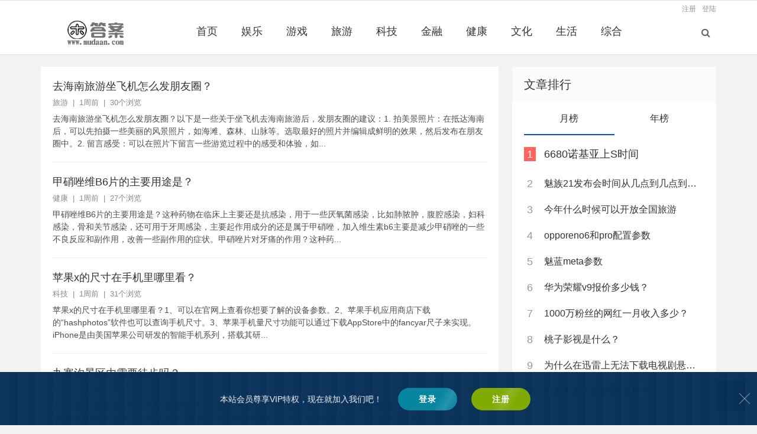

--- FILE ---
content_type: text/html; charset=utf-8
request_url: https://www.mudaan.com/author-1_7.html
body_size: 11373
content:

<!doctype html>
<html>
<head>
<meta charset="utf-8">
<meta name="renderer" content="webkit">
<meta name="generator" content="Z-BlogPHP 1.7.3">
<meta http-equiv="X-UA-Compatible" content="IE=edge">
<meta name="viewport" content="width=device-width,initial-scale=1">

<title>zaibaike 第7页-木答案</title>
<meta name="Keywords" content="zaibaike 第7页,木答案" />
<meta name="description" content="zaibaike 第7页_木答案-当前是第7页" />
<link rel="stylesheet" type="text/css" href="https://www.mudaan.com/zb_users/theme/ydbaijia/style/style.min.css?v=3.2" />
<script src="https://www.mudaan.com/zb_system/script/jquery-2.2.4.min.js" type="text/javascript"></script>
<script src="https://www.mudaan.com/zb_system/script/zblogphp.js" type="text/javascript"></script>
<script src="https://www.mudaan.com/zb_system/script/c_html_js_add.php" type="text/javascript"></script>
<link rel="apple-touch-icon" href="https://www.mudaan.com/favicon.ico">
<link rel="shortcut icon" href="https://www.mudaan.com/favicon.ico" type="image/x-icon">
<link rel="icon" href="https://www.mudaan.com/favicon.ico" type="image/x-icon">
<link href="https://www.mudaan.com/zb_users/plugin/LoginReg/main.css?v=3.6" rel="stylesheet">
</head><body>

<div id="header">
	<div class="container">
		<div class="htop">
						<span><a rel="nofollow" href="https://www.mudaan.com/zb_system/login.php" target="_blank">登陆</a></span><span><a rel="nofollow" href="#" target="_blank">注册</a></span>								</div>
	</div>
	<div class="header container">
		<div class="logo">
			<a href="https://www.mudaan.com/" title="木答案"><img src="https://www.mudaan.com/zb_users/theme/erx_Forum/images/logo.png" alt="木答案"></a>
		</div>
		<div id="nav">
			<div id="monavber" class="nav" data-type="author" data-infoid="">
				<ul class="navbar">
												<li class="navbar-item"><a href="https://www.mudaan.com/" title="首页">首页</a></li><li class="navbar-item"><a href="https://www.mudaan.com/yl.html" title="娱乐">娱乐</a></li><li class="navbar-item"><a href="https://www.mudaan.com/yx.html" title="游戏">游戏</a></li><li class="navbar-item"><a href="https://www.mudaan.com/ly.html" title="旅游">旅游</a></li><li class="navbar-item"><a href="https://www.mudaan.com/kj.html" title="科技">科技</a></li><li class="navbar-item"><a href="https://www.mudaan.com/jr.html" title="金融">金融</a></li><li class="navbar-item"><a href="https://www.mudaan.com/jk.html" title="健康">健康</a></li><li class="navbar-item"><a href="https://www.mudaan.com/wh.html" title="文化">文化</a></li><li class="navbar-item"><a href="https://www.mudaan.com/sh.html" title="生活">生活</a></li><li class="navbar-item"><a href="https://www.mudaan.com/zh.html" title="综合">综合</a></li>								</ul>
			</div>
		</div>
		<div id="mnav"><i class="fa fa-bars"></i></div>
				<div id="search"><i class="fa fa-search"></i></div>
		<div class="search container">
			<form name="search" method="get" action="https://www.mudaan.com/search.php?act=search">
				<input type="text" name="q" placeholder="输入关键词"/>
				<button type="submit" class="submit" value="搜索"><i class="fa fa-search"></i></button>
			</form>
		</div>	</div>
</div>
<div id="main">
	<div class="main container">
		<div class="mainleft">
			
						<div class="sinpost">
				<ul >
															<li class="listpost_li">		<div class="info noimg">
		<h3><a href="https://www.mudaan.com/wikiid/931341.html" target="_blank">去海南旅游坐飞机怎么发朋友圈？</a></h3>
		<span><a href="https://www.mudaan.com/ly.html">旅游</a>&nbsp;&nbsp;|&nbsp;&nbsp;1周前&nbsp;&nbsp;|&nbsp;&nbsp;30个浏览</span>
	</div>
	<p class="noimg">去海南旅游坐飞机怎么发朋友圈？以下是一些关于坐飞机去海南旅游后，发朋友圈的建议：1. 拍美景照片：在抵达海南后，可以先拍摄一些美丽的风景照片，如海滩、森林、山脉等。选取最好的照片并编辑成鲜明的效果，然后发布在朋友圈中。2. 留言感受：可以在照片下留言一些游览过程中的感受和体验，如...</p>
</li>										<li class="listpost_li">		<div class="info noimg">
		<h3><a href="https://www.mudaan.com/wikiid/931328.html" target="_blank">甲硝唑维B6片的主要用途是？</a></h3>
		<span><a href="https://www.mudaan.com/jk.html">健康</a>&nbsp;&nbsp;|&nbsp;&nbsp;1周前&nbsp;&nbsp;|&nbsp;&nbsp;27个浏览</span>
	</div>
	<p class="noimg">甲硝唑维B6片的主要用途是？这种药物在临床上主要还是抗感染，用于一些厌氧菌感染，比如肺脓肿，腹腔感染，妇科感染，骨和关节感染，还可用于牙周感染，主要起作用成分的还是属于甲硝唑，加入维生素b6主要是减少甲硝唑的一些不良反应和副作用，改善一些副作用的症状。甲硝唑片对牙痛的作用？这种药...</p>
</li>										<li class="listpost_li">		<div class="info noimg">
		<h3><a href="https://www.mudaan.com/wikiid/931325.html" target="_blank">苹果x的尺寸在手机里哪里看？</a></h3>
		<span><a href="https://www.mudaan.com/kj.html">科技</a>&nbsp;&nbsp;|&nbsp;&nbsp;1周前&nbsp;&nbsp;|&nbsp;&nbsp;31个浏览</span>
	</div>
	<p class="noimg">苹果x的尺寸在手机里哪里看？1、可以在官网上查看你想要了解的设备参数。2、苹果手机应用商店下载的“hashphotos”软件也可以查询手机尺寸。3、苹果手机量尺寸功能可以通过下载AppStore中的fancyar尺子来实现。iPhone是由美国苹果公司研发的智能手机系列，搭载其研...</p>
</li>										<li class="listpost_li">		<div class="info noimg">
		<h3><a href="https://www.mudaan.com/wikiid/931324.html" target="_blank">九寨沟景区内需要徒步吗？</a></h3>
		<span><a href="https://www.mudaan.com/ly.html">旅游</a>&nbsp;&nbsp;|&nbsp;&nbsp;1周前&nbsp;&nbsp;|&nbsp;&nbsp;31个浏览</span>
	</div>
	<p class="noimg">九寨沟景区内需要徒步吗？九寨沟景区内需要徒步！九寨沟风景名胜区位于四川S阿坝藏族羌族自治州南坪X境内，距离成都S400多公里，是一条纵深40余公里的山沟谷地，因周围有9 个藏族村寨而得名，总面积约620平方公里，大约有52％的面积被茂密的原始森林所覆盖。林中夹生的箭竹和各种奇花异...</p>
</li>										<li class="listpost_li">		<div class="img">
		<a href="https://www.mudaan.com/wikiid/931317.html"><img src="https://img.mudaan.com/zb_users/upload/2026/01/20260120150522176889272240933.jpg" alt="power point 2007自带的PPT模板、图片、常用图形怎么调出来？"></a>
	</div>	<div class="info ">
		<h3><a href="https://www.mudaan.com/wikiid/931317.html" target="_blank">power point 2007自带的PPT模板、图片、常用图形怎么调出来？</a></h3>
		<span><a href="https://www.mudaan.com/wh.html">文化</a>&nbsp;&nbsp;|&nbsp;&nbsp;1周前&nbsp;&nbsp;|&nbsp;&nbsp;30个浏览</span>
	</div>
	<p class="">power point 2007自带的PPT模板、图片、常用图形怎么调出来？1、通过开始菜单，Microsoft office 2013，打开PowerPoint。2、使用PowerPoint提供的模板。3、点击空白演示...</p>
</li>										<li class="listpost_li">		<div class="info noimg">
		<h3><a href="https://www.mudaan.com/wikiid/931309.html" target="_blank">带状疱疹疫苗医保可以报销多少？</a></h3>
		<span><a href="https://www.mudaan.com/jk.html">健康</a>&nbsp;&nbsp;|&nbsp;&nbsp;1周前&nbsp;&nbsp;|&nbsp;&nbsp;38个浏览</span>
	</div>
	<p class="noimg">带状疱疹疫苗医保可以报销多少？您好，根据我国医保政策，带状疱疹疫苗属于二类疫苗，可以在定点医疗机构和社区卫生服务中心接种，并可报销一定比例的费用。具体报销比例和金额可能因不同地区的具体医保政策而异，建议您咨询当地的医保部门或医疗机构。带状疱疹疫苗医保可以报销一部分费用因为目前在中...</p>
</li>										<li class="listpost_li">		<div class="info noimg">
		<h3><a href="https://www.mudaan.com/wikiid/931304.html" target="_blank">有谁用过招商银行的金葵花理财服务，感觉到有什么实际的好处吗？</a></h3>
		<span><a href="https://www.mudaan.com/jr.html">金融</a>&nbsp;&nbsp;|&nbsp;&nbsp;1周前&nbsp;&nbsp;|&nbsp;&nbsp;42个浏览</span>
	</div>
	<p class="noimg">有谁用过招商银行的金葵花理财服务，感觉到有什么实际的好处吗？招商银行的金葵花理财服务是招商银行针对高净值客户提供的专属理财服务。其好处主要体现在以下几个方面：专业顾问服务：金葵花理财服务提供专属的财富管理顾问，帮助客户进行资产配置和投资建议，实现财富增值。定制化理财方案：根据客户...</p>
</li>										<li class="listpost_li">		<div class="info noimg">
		<h3><a href="https://www.mudaan.com/wikiid/931302.html" target="_blank">一款射击游戏，可以一边跑一边射击。记得有把可以射出很多颜色的子弹？</a></h3>
		<span><a href="https://www.mudaan.com/yx.html">游戏</a>&nbsp;&nbsp;|&nbsp;&nbsp;1周前&nbsp;&nbsp;|&nbsp;&nbsp;21个浏览</span>
	</div>
	<p class="noimg">一款射击游戏，可以一边跑一边射击。记得有把可以射出很多颜色的子弹？这个好像玩过，我在玩火源计划，有4个职业，分别是刺客、狂猎、先锋、游侠，不同的职业风格和特点都不一样的，格雷厄姆位于极地半岛某个区域，是一片人迹罕至的雪原，曙光联军五年前在此建造了秘密基地，在这里你将展开全新的生命...</p>
</li>										<li class="listpost_li">		<div class="info noimg">
		<h3><a href="https://www.mudaan.com/wikiid/931297.html" target="_blank">《医圣之最强狂兵》女主角分别是谁，能简单介绍下么？</a></h3>
		<span><a href="https://www.mudaan.com/yl.html">娱乐</a>&nbsp;&nbsp;|&nbsp;&nbsp;1周前&nbsp;&nbsp;|&nbsp;&nbsp;28个浏览</span>
	</div>
	<p class="noimg">《医圣之最强狂兵》女主角分别是谁，能简单介绍下么？林傲雪：必康集团总裁，苏锐保护的对象，三矬氨仑研发者，被称为冰雪女神，被秦悦然认为苏锐的大房秦悦然：首都秦家四小姐，2年前逃避包办婚姻到了宁海，君澜凯宾的总经理，宁海第一交际女王，苏锐第一个女人苏炽烟：苏无限的养女，首都苏家人，在...</p>
</li>										<li class="listpost_li">		<div class="info noimg">
		<h3><a href="https://www.mudaan.com/wikiid/931291.html" target="_blank">我的女友出轨爱上别的男人，我该放弃吗？</a></h3>
		<span><a href="https://www.mudaan.com/wh.html">文化</a>&nbsp;&nbsp;|&nbsp;&nbsp;1周前&nbsp;&nbsp;|&nbsp;&nbsp;42个浏览</span>
	</div>
	<p class="noimg">我的女友出轨爱上别的男人，我该放弃吗？我想这样的女人不值得你挽留吧，很明显她都不爱你啊，感情是双方的，不能一方委曲求全，你现在割舍不下能理解，证明你爱她，但是长痛不如短痛，你一味地退而求其次，只会更加放纵她，你的日子以后更不好过，感情如果只是一方在付出也是很痛苦的，你还不如放开她...</p>
</li>										<li class="listpost_li">		<div class="info noimg">
		<h3><a href="https://www.mudaan.com/wikiid/931289.html" target="_blank">愿所有美好如约而至什么意思？</a></h3>
		<span><a href="https://www.mudaan.com/yl.html">娱乐</a>&nbsp;&nbsp;|&nbsp;&nbsp;1周前&nbsp;&nbsp;|&nbsp;&nbsp;52个浏览</span>
	</div>
	<p class="noimg">愿所有美好如约而至什么意思？愿所有的美好都如约而至的意思是希望美好的一切都能按照约定到来。希望所有的美好都能够按照自己内心想的那样子按时到来。体现了一个人对美好事物的向往和内心的期待，每个人都想要过上这样美好的生活，但并不是所有的努力都能够有一个好的结果，所以我们必须理性客观的去...</p>
</li>										<li class="listpost_li">		<div class="info noimg">
		<h3><a href="https://www.mudaan.com/wikiid/931268.html" target="_blank">90年代关于科技的纪录片？</a></h3>
		<span><a href="https://www.mudaan.com/wh.html">文化</a>&nbsp;&nbsp;|&nbsp;&nbsp;2周前&nbsp;&nbsp;|&nbsp;&nbsp;50个浏览</span>
	</div>
	<p class="noimg">90年代关于科技的纪录片？《全息胚——生物科学的新发现》，是由韩韦执导，韩韦、缪懃、沁悦编剧的科教类纪录片。该片介绍山东DX张颖清教授提出的全息胚学说，说明生物体的各部分由体细胞发育转化而来的原理，阐明全息胚学说在理论上的意义和广泛的应用。影片将众多繁复的素材和深奥的科学道理化繁...</p>
</li>										<li class="listpost_li">		<div class="info noimg">
		<h3><a href="https://www.mudaan.com/wikiid/931266.html" target="_blank">四级教育指什么？</a></h3>
		<span><a href="https://www.mudaan.com/wh.html">文化</a>&nbsp;&nbsp;|&nbsp;&nbsp;2周前&nbsp;&nbsp;|&nbsp;&nbsp;34个浏览</span>
	</div>
	<p class="noimg">四级教育指什么？四级指的是什么DX英语四级考试，即CET-4，College English Test Band 4的缩写，是由国家教育部高等教育司主持的全国性英语考试。考试的主要对象是根据教育大纲修完DX英语四级的在校专科生、本科生或研究生。DX英语四、六级标准化考试自1986...</p>
</li>										<li class="listpost_li">		<div class="img">
		<a href="https://www.mudaan.com/wikiid/931264.html"><img src="https://img.mudaan.com/zb_users/upload/2026/01/20260120011138176884269839747.jpg" alt="交通银行兑换的腾讯会员如何使用？"></a>
	</div>	<div class="info ">
		<h3><a href="https://www.mudaan.com/wikiid/931264.html" target="_blank">交通银行兑换的腾讯会员如何使用？</a></h3>
		<span><a href="https://www.mudaan.com/jr.html">金融</a>&nbsp;&nbsp;|&nbsp;&nbsp;2周前&nbsp;&nbsp;|&nbsp;&nbsp;29个浏览</span>
	</div>
	<p class="">交通银行兑换的腾讯会员如何使用？交通银行兑换的这个腾讯会员都会有一个兑换码的，您进入到腾讯会员的一个会员管理下方会有一个会员兑换，把您的这个兑换的一个兑换码输入进去，用手机号码进行一个验证，那么您的这个会员就会直接下。放...</p>
</li>										<li class="listpost_li">		<div class="info noimg">
		<h3><a href="https://www.mudaan.com/wikiid/931251.html" target="_blank">oppor15梦境版怎么充不进去电？</a></h3>
		<span><a href="https://www.mudaan.com/kj.html">科技</a>&nbsp;&nbsp;|&nbsp;&nbsp;2周前&nbsp;&nbsp;|&nbsp;&nbsp;33个浏览</span>
	</div>
	<p class="noimg">oppor15梦境版怎么充不进去电？可能是充电器接触不良，你重新拔插一下充电器试，使用原装充电器充电，检查关机充电时是否恢复正常；备份重要资料后（联系人、多媒体文件等），进入【设置】——【其他设置】——点击【还原手机】。 也可携带手机前往OPPO专营店检查。oppor15清除全部...</p>
</li>										<li class="listpost_li">		<div class="info noimg">
		<h3><a href="https://www.mudaan.com/wikiid/931249.html" target="_blank">csgo怎么调成茄子那种画面？</a></h3>
		<span><a href="https://www.mudaan.com/yx.html">游戏</a>&nbsp;&nbsp;|&nbsp;&nbsp;2周前&nbsp;&nbsp;|&nbsp;&nbsp;37个浏览</span>
	</div>
	<p class="noimg">csgo怎么调成茄子那种画面？1、先打开游戏客户端进入游戏界面;　　2、打开游戏设置界面，把【多核渲染】设为【启动】，【多重采样抗锯齿】设为【8】，【快速抗锯齿】设为【禁用】;　　3、把画面设置中的【贴图过滤模式】设为【双线行】，【等待垂直同步】和【动态模糊】都设为【禁用】。这样...</p>
</li>										<li class="listpost_li">		<div class="info noimg">
		<h3><a href="https://www.mudaan.com/wikiid/931248.html" target="_blank">山东景点排名前十？</a></h3>
		<span><a href="https://www.mudaan.com/ly.html">旅游</a>&nbsp;&nbsp;|&nbsp;&nbsp;2周前&nbsp;&nbsp;|&nbsp;&nbsp;33个浏览</span>
	</div>
	<p class="noimg">山东景点排名前十？1青岛崂山，海上名山，神宅仙府2东岳泰山，五岳之首，文化名山3蓬莱阁，历代名楼，海S奇观4曲阜孔庙，儒家圣地，古代建筑园林5济南大明湖，曲院风荷，泉城奇观6沂蒙山，鲁中第一山，探密地下大峡谷7古城青州，游山东唯一的历史国都，赏云门寿比南山8栖霞牟氏庄园，古典民居...</p>
</li>										<li class="listpost_li">		<div class="info noimg">
		<h3><a href="https://www.mudaan.com/wikiid/931246.html" target="_blank">1997年3月1日，四川S首次举行什么考试？</a></h3>
		<span><a href="https://www.mudaan.com/ly.html">旅游</a>&nbsp;&nbsp;|&nbsp;&nbsp;2周前&nbsp;&nbsp;|&nbsp;&nbsp;28个浏览</span>
	</div>
	<p class="noimg">1997年3月1日，四川S首次举行什么考试？1997年3月1日，四川S级机关首次在成都举行公开招收国家公务员考试，70个S级工作部门贯彻“公开、平等、竞争、择优”的原则，面向社会公开招考385个职位，报考者达6377人。公开招考公务员，打破了单位、地域与身份的界限，公开选拔、量才...</p>
</li>										<li class="listpost_li">		<div class="info noimg">
		<h3><a href="https://www.mudaan.com/wikiid/931244.html" target="_blank">南阳方城有什么旅游景点？</a></h3>
		<span><a href="https://www.mudaan.com/ly.html">旅游</a>&nbsp;&nbsp;|&nbsp;&nbsp;2周前&nbsp;&nbsp;|&nbsp;&nbsp;58个浏览</span>
	</div>
	<p class="noimg">南阳方城有什么旅游景点？七十二潭景区方城七十二潭景区，国家AAAA级旅游景区、河南S十大新秀魅力景区。景区位于河南西南部、南阳盆地东北的方城X，紧邻S道239线，距离方城高速出口18公里，交通极为便利，是南阳伏牛山世界地质公园、伏牛山自然保护区的重要组成部分，国家AAAA级旅游景...</p>
</li>										<li class="listpost_li">		<div class="info noimg">
		<h3><a href="https://www.mudaan.com/wikiid/931227.html" target="_blank">小米mix5上S时间？</a></h3>
		<span><a href="https://www.mudaan.com/kj.html">科技</a>&nbsp;&nbsp;|&nbsp;&nbsp;2周前&nbsp;&nbsp;|&nbsp;&nbsp;39个浏览</span>
	</div>
	<p class="noimg">小米mix5上S时间？2022年8月或9月此前有消息称，Mix 5这款手机将是小米最高端的智能手机之一。My&#83;&#109;artPrice表示Mix 5可能会在2022年8月或9月上S。Mix 5的型号为2203121C。手机的代号是&#34;雷神&#34;另外，这款手机也可能以Mix 5...</p>
</li>										<li class="listpost_li">		<div class="info noimg">
		<h3><a href="https://www.mudaan.com/wikiid/931224.html" target="_blank">如何把小游戏添加到桌面？</a></h3>
		<span><a href="https://www.mudaan.com/yx.html">游戏</a>&nbsp;&nbsp;|&nbsp;&nbsp;2周前&nbsp;&nbsp;|&nbsp;&nbsp;40个浏览</span>
	</div>
	<p class="noimg">如何把小游戏添加到桌面？以微信小程序为例，打开微信——点击发现——小程序——打开需要的小程序——点击右上角“. . .”菜单按钮——添加到桌面就可以了。小程序使得我们可以不必安装众多的APP到手机里也能体验其他APP带来的服务，为了能够快捷的打开使用我们的微信小程序，我们需要将我...</p>
</li>										<li class="listpost_li">		<div class="info noimg">
		<h3><a href="https://www.mudaan.com/wikiid/931219.html" target="_blank">iphonese12参数配置详细？</a></h3>
		<span><a href="https://www.mudaan.com/kj.html">科技</a>&nbsp;&nbsp;|&nbsp;&nbsp;2周前&nbsp;&nbsp;|&nbsp;&nbsp;37个浏览</span>
	</div>
	<p class="noimg">iphonese12参数配置详细？发布时间2020年,10月14日型号iPhone12手机类型5G手机,4G手机,智能手机,拍照手机,防水手机操作系统iOS,iOS14硬件参数CPU品牌苹果CPUApple A14运行内存4GB机身容量64GB,128GB,256GB电池类型不可...</p>
</li>										<li class="listpost_li">		<div class="info noimg">
		<h3><a href="https://www.mudaan.com/wikiid/931215.html" target="_blank">开封旅游年票包括那些景点，怎么办理？</a></h3>
		<span><a href="https://www.mudaan.com/ly.html">旅游</a>&nbsp;&nbsp;|&nbsp;&nbsp;2周前&nbsp;&nbsp;|&nbsp;&nbsp;24个浏览</span>
	</div>
	<p class="noimg">开封旅游年票包括那些景点，怎么办理？年票不可以去清明上河园，开封府，和汴京公园，建议你不要做三轮，应为会忽悠你消费，你可以买一张地图先看看，开封比较小两天你都可以转完，清明上河园有民间表演从早上到晚上，都有，开封有几条单行道也要注意一下，还有住宿如果是家人什么的，实际住洗浴中心可...</p>
</li>										<li class="listpost_li">		<div class="info noimg">
		<h3><a href="https://www.mudaan.com/wikiid/931214.html" target="_blank">刷卡手续费收费标准？</a></h3>
		<span><a href="https://www.mudaan.com/jr.html">金融</a>&nbsp;&nbsp;|&nbsp;&nbsp;2周前&nbsp;&nbsp;|&nbsp;&nbsp;38个浏览</span>
	</div>
	<p class="noimg">刷卡手续费收费标准？POS机的手续费率正常是按照交易量的百分比进行扣除，按行业不同扣的费率也是不同的，费率的标准从0.5%到4%之间。正常情况下零售业的刷卡手续费率在0.8%-1%，超S是0.5%，餐饮业是2%。POS机刷卡手续费是由商户来承担的。商户与银联或者收单机构达成协议，...</p>
</li>										<li class="listpost_li">		<div class="info noimg">
		<h3><a href="https://www.mudaan.com/wikiid/931205.html" target="_blank">主角是钟毅的小说？</a></h3>
		<span><a href="https://www.mudaan.com/yl.html">娱乐</a>&nbsp;&nbsp;|&nbsp;&nbsp;2周前&nbsp;&nbsp;|&nbsp;&nbsp;34个浏览</span>
	</div>
	<p class="noimg">主角是钟毅的小说？小说叫《抗日之全能兵王》，该小说简介：钟毅,一位来自北部战区天狼突击队的全能兵王,在朱日和的一次演习中,因为遭到己方远程炮火的误伤,灵魂穿越到1937年的淞沪战场,成为金山卫保安队队长,且看钟毅如何带着他的炮灰团,利用现代的作战理念及特战技巧,杀得小鬼子尸横遍野...</p>
</li>										<li class="listpost_li">		<div class="info noimg">
		<h3><a href="https://www.mudaan.com/wikiid/931203.html" target="_blank">痔疮怎么能快速治好？</a></h3>
		<span><a href="https://www.mudaan.com/jk.html">健康</a>&nbsp;&nbsp;|&nbsp;&nbsp;2周前&nbsp;&nbsp;|&nbsp;&nbsp;40个浏览</span>
	</div>
	<p class="noimg">痔疮怎么能快速治好？治疗痔疮，需要选择相应的痔疮用药，症状较轻微的痔疮，可以局部涂抹痔疮膏，同时，还需要积极配合，治疗期间不要吃辛辣**的食物，排便时间不能过长，不能让大便过于干燥，也会加重痔疮的发生。痔疮能自愈吗？痔疮是肛肠科常见疾病之一。根据临床症状，痔疮可分为内痔、外痔、混...</p>
</li>										<li class="listpost_li">		<div class="info noimg">
		<h3><a href="https://www.mudaan.com/wikiid/931199.html" target="_blank">封侯拜相挑袍看春秋是谁？</a></h3>
		<span><a href="https://www.mudaan.com/yl.html">娱乐</a>&nbsp;&nbsp;|&nbsp;&nbsp;2周前&nbsp;&nbsp;|&nbsp;&nbsp;37个浏览</span>
	</div>
	<p class="noimg">封侯拜相挑袍看春秋是谁？在民间流传最多的是关老爷。有的是持刀而立，威武挺拔，英气逼人。有的是横刀跃马，驰骋追杀；或者是灯下抚髯，静观兵书。无论哪种，都使人一望而生敬畏之心。也不论图怎样变化，可是九个字全都不变，这几个字是：封侯拜相挑袍看春秋。早些时候，在我国北方，每到冬至前，家家...</p>
</li>										<li class="listpost_li">		<div class="info noimg">
		<h3><a href="https://www.mudaan.com/wikiid/931194.html" target="_blank">在漳浦哪个海滩可以挖到花蛤？</a></h3>
		<span><a href="https://www.mudaan.com/ly.html">旅游</a>&nbsp;&nbsp;|&nbsp;&nbsp;2周前&nbsp;&nbsp;|&nbsp;&nbsp;29个浏览</span>
	</div>
	<p class="noimg">在漳浦哪个海滩可以挖到花蛤？漳浦X的马銮湾海滩是一个非常适合挖花蛤的地方。这个海滩位于漳州S南部，有着宽敞的海滩和清澈的海水，是一个非常适合游泳和垂钓的地方。在这里，你可以在海滩上找到许多花蛤，只需要沿着海岸线挖沙子，花蛤就会浮现出来。挖花蛤的最佳时间是在退潮时，因为水位较低，可...</p>
</li>										<li class="listpost_li">		<div class="info noimg">
		<h3><a href="https://www.mudaan.com/wikiid/931182.html" target="_blank">昆明指尖DX是什么？</a></h3>
		<span><a href="https://www.mudaan.com/wh.html">文化</a>&nbsp;&nbsp;|&nbsp;&nbsp;2周前&nbsp;&nbsp;|&nbsp;&nbsp;34个浏览</span>
	</div>
	<p class="noimg">昆明指尖DX是什么？昆明指尖DX是一个非法社会组织，在 2022 年，昆明S民政局发布《关于公布 2022 年第二批涉嫌非法社会组织名单的公告》，公布了 10 家涉嫌非法社会组织，其中包括昆明指尖DX。建议您选择合法合规的院校进行升学。...</p>
</li>										<li class="listpost_li">		<div class="info noimg">
		<h3><a href="https://www.mudaan.com/wikiid/931169.html" target="_blank">旅游一卡通办理流程？</a></h3>
		<span><a href="https://www.mudaan.com/ly.html">旅游</a>&nbsp;&nbsp;|&nbsp;&nbsp;2周前&nbsp;&nbsp;|&nbsp;&nbsp;39个浏览</span>
	</div>
	<p class="noimg">旅游一卡通办理流程？1、居住在境内的16周岁（含）以上的中国公民，可以持有效居民身份证原件或有效临时身份证原件，到任意招行柜台办理一卡通（储蓄卡）开户。（长沙分行暂不支持临时身份证开户）2、居住在境内的16周岁以下中国公民，也可以开立一卡通。相关要求如下：需由监护人代理开户，出具...</p>
</li>				</ul>
				
<div class="pagebar ">
			<a href="https://www.mudaan.com/author-1.html">‹‹</a>
				<a href="https://www.mudaan.com/author-1_6.html">‹</a>
				<a href="https://www.mudaan.com/author-1_3.html">3</a>
				<a href="https://www.mudaan.com/author-1_4.html">4</a>
				<a href="https://www.mudaan.com/author-1_5.html">5</a>
				<a href="https://www.mudaan.com/author-1_6.html">6</a>
				<span>7</span>
				<a href="https://www.mudaan.com/author-1_8.html">8</a>
				<a href="https://www.mudaan.com/author-1_9.html">9</a>
				<a href="https://www.mudaan.com/author-1_10.html">10</a>
				<a href="https://www.mudaan.com/author-1_11.html">11</a>
				<a href="https://www.mudaan.com/author-1_12.html">12</a>
				<a href="https://www.mudaan.com/author-1_8.html" class="next">›</a>
				<a href="https://www.mudaan.com/author-1_4322.html">››</a>
		</div>
			</div>
			
		</div>
		
<div class="mainright mainrightgs">
	    	

<div class="widget widget_paihang">
	<h4>文章排行</h4>
	<script>$( function () {$( '.hot' ).tabslet();} );</script>
	<div class="hot">
		<ul><li><a href="#hot_1">月榜</a></li><li><a href="#hot_2">年榜</a></li></ul>
		<div id="hot_1" class="hotday">
			<p class="hot_one"><span>1</span><a href="https://www.mudaan.com/wikiid/794022.html" target="_blank">6680诺基亚上S时间</a></p><p><span>2</span><a href="https://www.mudaan.com/wikiid/802115.html" target="_blank">魅族21发布会时间从几点到几点到几点</a></p><p><span>3</span><a href="https://www.mudaan.com/wikiid/793026.html" target="_blank">今年什么时候可以开放全国旅游</a></p><p><span>4</span><a href="https://www.mudaan.com/wikiid/804180.html" target="_blank">opporeno6和pro配置参数</a></p><p><span>5</span><a href="https://www.mudaan.com/wikiid/804589.html" target="_blank">魅蓝meta参数</a></p><p><span>6</span><a href="https://www.mudaan.com/wikiid/808730.html" target="_blank">华为荣耀v9报价多少钱？</a></p><p><span>7</span><a href="https://www.mudaan.com/wikiid/883695.html" target="_blank">1000万粉丝的网红一月收入多少？</a></p><p><span>8</span><a href="https://www.mudaan.com/wikiid/502751.html" target="_blank">桃子影视是什么？</a></p><p><span>9</span><a href="https://www.mudaan.com/wikiid/164626.html" target="_blank">为什么在迅雷上无法下载电视剧悬崖？</a></p><p><span>10</span><a href="https://www.mudaan.com/wikiid/53994.html" target="_blank">幻影奇兵 小幻影怎么样？</a></p><!--您所查看的是月榜缓存，缓存时间2026-01-30 04:33:14pm-->		</div>
		<div id="hot_2" class="hotday">
			<p class="hot_one"><span>1</span><a href="https://www.mudaan.com/wikiid/794022.html" target="_blank">6680诺基亚上S时间</a></p><p><span>2</span><a href="https://www.mudaan.com/wikiid/802115.html" target="_blank">魅族21发布会时间从几点到几点到几点</a></p><p><span>3</span><a href="https://www.mudaan.com/wikiid/793026.html" target="_blank">今年什么时候可以开放全国旅游</a></p><p><span>4</span><a href="https://www.mudaan.com/wikiid/804180.html" target="_blank">opporeno6和pro配置参数</a></p><p><span>5</span><a href="https://www.mudaan.com/wikiid/804589.html" target="_blank">魅蓝meta参数</a></p><p><span>6</span><a href="https://www.mudaan.com/wikiid/808730.html" target="_blank">华为荣耀v9报价多少钱？</a></p><p><span>7</span><a href="https://www.mudaan.com/wikiid/883695.html" target="_blank">1000万粉丝的网红一月收入多少？</a></p><p><span>8</span><a href="https://www.mudaan.com/wikiid/502751.html" target="_blank">桃子影视是什么？</a></p><p><span>9</span><a href="https://www.mudaan.com/wikiid/164626.html" target="_blank">为什么在迅雷上无法下载电视剧悬崖？</a></p><p><span>10</span><a href="https://www.mudaan.com/wikiid/53994.html" target="_blank">幻影奇兵 小幻影怎么样？</a></p><!--您所查看的是年榜缓存，缓存时间2026-01-30 04:33:14pm-->		</div>
	</div>
</div>


<div class="widget widget_previous">
	<h4>最近发表</h4>	<ul class="widget_ul"><li><a title="南华大学转专业难不难" href="https://www.mudaan.com/wikiid/932310.html">南华DX转专业难不难</a></li>
<li><a title="甜菜碱与盐酸盐甜菜碱的区别" href="https://www.mudaan.com/wikiid/932309.html">甜菜碱与盐酸盐甜菜碱的区别</a></li>
<li><a title="根据你的需求，以下是一所适合培养外交官的学校，供你参考，，清华大学（Tsinghua University），清华大学设有国际关系与外交学院，培养的学生具备扎实的国际视野和外交能力。该校近年来在国际交流和学术研究方面表现出色，是国内顶级的外交学校之一。，希望这些信息对你有所帮助！" href="https://www.mudaan.com/wikiid/932308.html">根据你的需求，以下是一所适合培养外交官的XX，供你参考，，清华DX（Tsinghua University），清华DX设有国际关系与外交学院，培养的学生具备扎实的国际视野和外交能力。该校近年来在国际交流和学术研究方面表现出色，是国内顶级的外交XX之一。，希望这些信息对你有所帮助！</a></li>
<li><a title="如何将origin游戏转移到Steam上" href="https://www.mudaan.com/wikiid/932307.html">如何将origin游戏转移到Steam上</a></li>
<li><a title="抹茶，制作与香气交织的故事" href="https://www.mudaan.com/wikiid/932306.html">抹茶，制作与香气交织的故事</a></li>
<li><a title="建行信用卡有一次逾期半个月影响大" href="https://www.mudaan.com/wikiid/932305.html">建行信用卡有一次逾期半个月影响大</a></li>
<li><a title="囚爱成瘾有小说吗" href="https://www.mudaan.com/wikiid/932304.html">囚爱成瘾有小说吗</a></li>
<li><a title="脾脏痛是怎么回事？" href="https://www.mudaan.com/wikiid/932303.html">脾脏痛是怎么回事？</a></li>
<li><a title="1加手机和华为哪个更好" href="https://www.mudaan.com/wikiid/932302.html">1加手机和华为哪个更好</a></li>
<li><a title="SCT是什么意思" href="https://www.mudaan.com/wikiid/932301.html">SCT是什么意思</a></li>
</ul>
</div>


<div class="widget widget_erxsidelista">
	<h4>随机文章</h4>
	<ul class="widget_ul">
	<li><a href="https://www.mudaan.com/wikiid/900564.html" title="南昌大学生物学考研科目？南昌大学生物学院研究生专业选考哪些科目？" target="_blank">南昌DX生物学考研科目？南昌DX生物学院研究生专业选考哪些科目？</a></li><li><a href="https://www.mudaan.com/wikiid/423019.html" title="为什么我的电脑上不了网？" target="_blank">为什么我的电脑上不了网？</a></li><li><a href="https://www.mudaan.com/wikiid/437657.html" title="深圳小梅沙一日游攻略及深圳小梅沙一日游攻略旅游团，如何规划一天的精彩行程？" target="_blank">深圳小梅沙一日游攻略及深圳小梅沙一日游攻略旅游团，如何规划一天的精彩行程？</a></li><li><a href="https://www.mudaan.com/wikiid/717556.html" title="华为matebook14和d16哪个好？" target="_blank">华为matebook14和d16哪个好？</a></li><li><a href="https://www.mudaan.com/wikiid/273190.html" title="旅顺到庄河的公交车几点到庄河" target="_blank">旅顺到庄河的公交车几点到庄河</a></li><li><a href="https://www.mudaan.com/wikiid/361151.html" title="诺基亚2220s功用" target="_blank">诺基亚2220s功用</a></li><li><a href="https://www.mudaan.com/wikiid/781961.html" title="七八月份最划算的国外蜜月旅行推荐，预算在两万以内_七八月份最划算的国外蜜月旅行推荐，预算在两万以内" target="_blank">七八月份最划算的国外蜜月旅行推荐，预算在两万以内_七八月份最划算的国外蜜月旅行推荐，预算在两万以内</a></li><li><a href="https://www.mudaan.com/wikiid/27600.html" title="火龙果有些什么作用？" target="_blank">火龙果有些什么作用？</a></li><li><a href="https://www.mudaan.com/wikiid/137080.html" title="《山海情》：豆瓣9.4分，极限真实，国产剧新标杆让人哭着看完" target="_blank">《山海情》：豆瓣9.4分，极限真实，国产剧新标杆让人哭着看完</a></li><li><a href="https://www.mudaan.com/wikiid/839635.html" title="韭菜炒鱿鱼，好吃吗?如果能推荐几道有关鱿鱼的菜就更好了" target="_blank">韭菜炒鱿鱼，好吃吗?如果能推荐几道有关鱿鱼的菜就更好了</a></li>	</ul>
</div>
    </div>	</div>
</div>

<div id="footer">
	<div class="footer container">
				<p>Copyright © 2022 - 至今 www.mudaan.com  <a href="https://www.mudaan.com" target="_blank">木答案</a> <a href="http://beian.miit.gov.cn" target="_blank">辽ICP备2022008634号-2</a><script>var _hmt = _hmt || [];(function() {  var hm = document.createElement("script");  hm.src = "https://hm.baidu.com/hm.js?0e920e9655c16f12a8d0122d6ba6776f";  var s = document.getElementsByTagName("script")[0];   s.parentNode.insertBefore(hm, s);})();</script></a></p>
	</div>
</div>
<div class="bottom_tools">
	<a id="scrollUp" href="javascript:;" title="返回顶部"><i class="fa fa-angle-up"></i></a>  </div>
<script src="https://www.mudaan.com/zb_users/theme/ydbaijia/script/common.min.js" type="text/javascript"></script>
<script src="https://www.mudaan.com/zb_users/plugin/LoginReg/script.php"></script>
<script src="https://www.mudaan.com/zb_users/plugin/LoginReg/script/main.js?v=3.6"></script>
</body>
</html><!--137.51 ms , 69 queries , 2557kb memory , 0 error-->

--- FILE ---
content_type: text/css
request_url: https://www.mudaan.com/zb_users/plugin/LoginReg/main.css?v=3.6
body_size: 3276
content:
@charset "utf-8";
/*-------------------
*Description:        By www.yiwuku.com
*Website:            https://app.zblogcn.com/?id=1558
*Author:             尔今 erx@qq.com
*update:             2017-11-30(Last:2022-04-28)
-------------------*/
#lr_mainbar{position:fixed;bottom:-100%;left:0;width:100%;height:auto;line-height:1;text-align:center;margin:0;border:0;padding:25px 0;z-index:99999;}
#lr_mainbar .lr_mbg{position:absolute;bottom:0;left:0;width:100%;height:100%;background:#062e56;opacity:.98;z-index:-1;}
#lr_mainbar .lr_mbg::after{content:'';position:absolute;top:0;left:0;width:100%;height:100%;background:repeating-linear-gradient(90deg, rgba(255,255,255,.02), transparent 30px);}
#lr_mainbar .lr_tip{color:#eee;font-size:14px;line-height:24px;margin-right:15px;}
#lr_mainbar .lr_logined::before{content:'\e618';font-family:"LoginRegIcon" !important;margin-right:5px;}
#lr_mainbar a{color:#ddd;margin:0 6px;white-space:nowrap;}
#lr_mainbar a:hover{color:#fff;}
.lr_acto a{display:inline-block;background:rgba(255,255,255,.1);font-weight:bold;font-size:14px;padding:5px 15px;border:2px rgba(255,255,255,.1) dotted;border-radius:20px;}
.lr_acto a:hover{border-color:rgba(255,255,255,.3);}
.lr_btn{position:relative;display:inline-block;width:100px;height:38px;line-height:38px;color:#fff;letter-spacing:1px;cursor:pointer;font-family:inherit;font-weight:bold;font-size:14px;text-decoration:none;text-align:center;margin:2px 12px 0;border:0;font-style:normal;border-radius:20px;}
.lr_btn:hover{color:#eee;}
.lr_btn::after{content:'';position:absolute;top:0;left:0;width:100%;height:100%;background-image:linear-gradient(120deg, transparent 0, transparent 42%, rgba(255,255,255,.12) 50%, transparent 58%, transparent 100%);background-size:200% 100%;animation:masked-animation 2.7s linear infinite;border-radius:inherit;}
.lr_btn_lg{background-color:#0886A1;}
.lr_btn_rg{background-color:#81AA05;}
.lr_btn_rg::after{animation-duration:3.9s;}
#lr_mainbar .lr_btn_close{position:absolute;top:50%;right:12px;margin:-9px 0 0;color:#bbb;font-size:18px;cursor:pointer;transition:all .3s linear}
#lr_mainbar .lr_btn_close:hover{color:#fff;}
.lr_arrow{display:none;position:absolute;top:0;right:-24px;width:24px;height:50px;line-height:54px;border-radius:0 25px 25px 0;cursor:pointer;overflow:hidden;color:#bbb;}
.lr_arrow::after{content:'';position:absolute;top:0;left:0;width:100%;height:100%;background:#062e56;opacity:.68;z-index:-1;}
.lr_arrow .lr-icon{margin-left:-4px;font-size:20px;transition:all .3s linear}
.lr_arrow .lr-icon:hover{color:#fff;}
/* erx:Form */
#lr_mform{display:none;align-items:center;justify-content:center;position:fixed;top:0;left:0;width:100%;height:100%;line-height:1;z-index:99999;}
#lr_mform::after{content:'';position:absolute;top:0;left:0;width:100%;height:100%;background:rgba(0,0,0,.68);backdrop-filter:blur(8px);z-index:-1;}
#lr_mform.erxact{display:flex;}
#lr_mform .lr_btn_close{position:absolute;cursor:pointer;transition:all .3s linear;}
#lr_mform dl{display:none;position:relative;width:380px;max-width:94%;max-height:92%;color:#555;font-size:12px;background:#fff;border-radius:12px;box-sizing:border-box;padding:15px 40px;list-style:none;overflow-x:hidden;overflow-y:auto;}
#lr_mform dt{width:100%;font-size:30px;font-weight:normal;color:#0886A1;text-align:center;padding:20px 0 30px;}
#lr_mform dd{position:relative;width:100%;height:38px;line-height:38px;margin:0 0 18px;clear:both;}
#lr_mform dd .lr-icon{position:absolute;top:7px;left:0;line-height:24px;color:#aaa;font-size:20px;z-index:5;}
#lr_mform dd .tip{position:absolute;top:0;left:30px;color:#888;font-size:14px;white-space:nowrap;padding:0;z-index:0;transition:all .5s ease-in-out;}
#lr_mform dd .tip.cu{color:#ccc;transform:scale(.85);transform-origin:100% 50%;}
#lr_mform dd .tip em{position:absolute;top:0;left:100%;margin-left:3px;font-size:12px;font-style:normal;opacity:.68;transition:all .5s;}
#lr_mform dd .tip.cu em{opacity:0;}
#lr_mform dd .tip2{left:auto;right:0;}
#lr_mform .lr_int{position:absolute;top:0;left:0;width:100%;height:100%;font-size:16px;font-weight:bold;border:0;border-bottom:1px solid #ddd;background:none;outline:none;padding:0 0 0 30px;box-sizing:border-box;vertical-align:middle;z-index:3;}
#lr_mform .lr_icode .lr_int{font-weight:normal;font-size:14px;}
#lr_mform .lr_code .lr_int{text-transform:uppercase;}
#lr_mform .lr_more label{display:inline-block;font-weight:normal;}
#lr_mform .lr_more a{color:#0886A1;}
#lr_mform .lr_more a:hover{text-decoration:underline;}
#lr_mform .lr_chk{width:auto;margin:-1px 2px 0 0;vertical-align:middle}
#lr_mform .lr_post{position:relative;width:100%;height:40px;color:#fff;font-size:16px;font-weight:bold;border:0;cursor:pointer;background:#0886A1;border:0;border-radius:20px;outline:none;box-sizing:border-box;transition:all .2s linear;}
#lr_mform .lr_post.act{color:#ccc;text-shadow:0 -1px rgba(0,0,0,.5);cursor:not-allowed;}
#lr_mform .lr_post.act::after{position:absolute;top:0;left:0;width:100%;height:100%;content:"";
    background:linear-gradient(45deg,rgba(255,255,255,.1) 25%,transparent 25%,transparent 50%,rgba(255,255,255,.1) 50%,rgba(255,255,255,.1) 75%,transparent 75%,transparent);animation:btnAct 2s linear infinite;background-size:40px 40px;}
#lr_mform .lr_post:hover{box-shadow:inset 0 1px rgba(255,255,255,0.4), inset 0 20px 40px rgba(255,255,255,0.25);}
#lr_mform .lr_post.act:hover{box-shadow:none;}
#lr_mform .lr_login .lr_more a{color:#81AA05;}
#lr_mform .lr_reg .lr_post{background:#81AA05;}
#lr_mform .lr_code img, #lr_mform .geticode{position:absolute;top:5px;right:0;max-width:90px;height:28px;border-radius:20px;cursor:pointer;z-index:8;}
#lr_mform .geticode{display:inline-block;line-height:26px;color:#fff;background:#0886A1;padding:0 12px;}
#lr_mform .geticode:hover{background:#333;text-decoration:none;}
#lr_mform dl .lr_btn_close{top:0;right:13px;width:auto;color:#bbb;font-size:30px;padding:0;}
#lr_mform dl .lr_btn_close .lr-icon{position:static;transition:all .2s linear;vertical-align:middle;}
#lr_mform .lr_btn_close .lr-icon:hover{color:#c30;}
#lr_mform dd .lr_l{float:left;}
#lr_mform dd .lr_r{float:right;}
#lr_mform .lr_r a{margin-left:12px;}
#lr_mform .lr_tip_s{height:24px;line-height:24px;color:#f90;}
#lr_mform .lr_tips{display:none;position:absolute;top:50%;left:0;width:100%;height:auto;margin:-28px 0 0;text-align:center;pointer-events:none;z-index:990;}
#lr_mform .lr_tips div{display:inline-block;max-width:90%;max-height:72px;line-height:24px;padding:15px 20px;background:rgba(0,0,0,.68);color:#fff;box-sizing:border-box;border-radius:100px;overflow:hidden;}
#lr_mform .lr_tips .lr-icon{position:static;color:#fff;margin:0 10px 0 0;}
#lr_mform .lr_act{height:auto;}
#lr_mform .lr_manual{display:none;position:absolute;left:0;top:100%;width:100%;line-height:28px;color:#bbb;text-align:center;}
#lr_mform .lr_manual span em{margin:0 2px;font-style:normal;color:#f90;cursor:pointer;}
#lr_mform .third-login{height:auto;margin:0;text-align:center;color:#bbb;}
.third-login .oal{border:0;border-top:1px #e8e8e8 solid;padding:9px 0;}
.third-login .oal legend{width:auto;line-height:18px;margin:0 auto;color:#bbb;font-size:12px;padding:0 8px;border:0;}
.third-login a{display:inline-block;width:32px;height:32px;line-height:32px;margin:0 8px;background:#0eaff8;border-radius:50%;opacity:.8;}
.third-login .wb{background:#ff5656;}
.third-login .wx{background:#03aa03;}
#lr_mform .third-login a i{position:static;line-height:inherit;color:#fff;}
.third-login a:hover{opacity:1;}
.emailAutoComple{display:none;position:absolute;top:0;left:0;width:200px;background:#fff;border:1px solid #ddd;border-top:0;box-sizing:border-box;border-radius:0 0 12px 12px;z-index:99999;}
.emailAutoComple ul{list-style-type:none;margin:0;padding:0;}
.emailAutoComple li{color:#666;font:12px/24px Arial;text-indent:30px;cursor:pointer;}
.emailAutoComple .hover{color:#fff;font:bold 14px/26px Arial;background:#6eb6fe;}
@media only screen and (max-width: 480px) {
  #lr_mainbar{padding:18px 0;}
	#lr_mainbar .lr_tip{display:block;line-height:18px;margin:0 0 9px;color:#bbb;font-size:12px;opacity:.8;}
  #lr_mainbar .lr_acto a{margin:0 9px 0 0;padding:0;border:0;background:none;}
  #lr_mainbar .lr_acto a:not(:last-child)::after{content:'';display:inline-block;height:10px;width:1px;margin:-1px 0 0 9px;background:rgba(255,255,255,.28);vertical-align:middle;}
  .lr_arrow .lr-icon{margin-left:0;}
	.lr_btn{width:68px;height:26px;line-height:26px;margin:0 20px 0 0;font-weight:normal;font-size:12px;}
	#lr_mform dl{padding:15px 20px;}
  #lr_mform dd{margin:0 0 15px;}
}
.animated{animation-duration: 1s;animation-fill-mode: both;}
.flipInY{backface-visibility: visible !important;animation-name: flipInY;}
.flipOutY{backface-visibility: visible !important;animation-name: flipOutY;}
.bounceIn{animation-name: bounceIn;}
@keyframes masked-animation {
  0% {background-position: 0 0;}
  100% {background-position: -200% 0;}
}
@keyframes flipInY {
  from {transform: perspective(400px) rotate3d(0, 1, 0, 90deg);animation-timing-function: ease-in;opacity: 0;}
  40% {transform: perspective(400px) rotate3d(0, 1, 0, -20deg); animation-timing-function: ease-in;}
  60% {transform: perspective(400px) rotate3d(0, 1, 0, 10deg);opacity: 1;}
  80% {transform: perspective(400px) rotate3d(0, 1, 0, -5deg);}
  to {transform: perspective(400px);opacity: 1;}
}
@keyframes flipOutY {
  from {transform: perspective(400px);}
  30% {transform: perspective(400px) rotate3d(0, 1, 0, -15deg);opacity: 1;}
  to {transform: perspective(400px) rotate3d(0, 1, 0, 90deg);opacity: 0;}
}
@keyframes bounceIn {
  from, 20%, 40%, 60%, 80%, to {animation-timing-function: cubic-bezier(0.215, 0.610, 0.355, 1.000);}
  0% {opacity: 0;transform: scale3d(.3, .3, .3);}
  20% {transform: scale3d(1.1, 1.1, 1.1);}
  40% {transform: scale3d(.9, .9, .9);}
  60% {opacity: 1;transform: scale3d(1.03, 1.03, 1.03);}
  80% {transform: scale3d(.97, .97, .97);}
  to {opacity: 1;transform: scale3d(1, 1, 1);}
}
@keyframes btnAct {
  from { background-position: 0 0;}
  to { background-position: 40px 0;}
}
@font-face {
  font-family: "LoginRegIcon";
  src: url('iconfont/iconfont.woff2?t=1647395398311') format('woff2'),
       url('iconfont/iconfont.woff?t=1647395398311') format('woff'),
       url('iconfont/iconfont.ttf?t=1647395398311') format('truetype');
}
#lr_mainbar .lr-icon, #lr_mform .lr-icon{font-family:"LoginRegIcon" !important;font-style:normal;-webkit-font-smoothing:antialiased;-moz-osx-font-smoothing:grayscale;}
.icon-lr-wechat1:before{content:"\e640";}
.icon-lr-weibo:before{content:"\e6c4";}
.icon-lr-qq2:before{content:"\e882";}
.icon-lr-nickname1:before { content: "\e618"; }
.icon-lr-password:before { content: "\e604"; }
.icon-lr-webmail:before { content: "\e603"; }
.icon-lr-close:before { content: "\e623"; }
.icon-lr-safe1:before { content: "\e727"; }
.icon-lr-double-arrow-right:before { content: "\e600"; }
.icon-lr-xinxi:before { content: "\e69e"; }
.icon-lr-ic_tab_username:before { content: "\e613"; }
.icon-lr-cfmpassword:before { content: "\e675"; }
.icon-lr-password1:before { content: "\e676"; }
.icon-lr-invite2:before { content: "\e60f"; }
.icon-lr-qq:before { content: "\e62b";}
.icon-lr-tel:before { content: "\e601";}
.icon-lr-wechat:before { content: "\e6d6";}

--- FILE ---
content_type: application/javascript
request_url: https://www.mudaan.com/zb_users/theme/ydbaijia/script/common.min.js
body_size: 37020
content:
function video_ok(){$(".article_content embed, .article_content video, .article_content iframe").each(function(){var b=$(this).attr("width"),Q=$(this).attr("height");Q&&$(this).css("height",$(this).width()/(b/Q))})}function img_ok(){$(".article_content img").each(function(){var b=$(this).attr("width"),Q=$(this).attr("height");Q&&$(this).css("height",$(this).width()/(b/Q))})}function RevertComment(b){$("#inpRevID").val(b);var Q=$("#comment"),bV=$("#cancel-reply"),d=($("#temp-frm"),document.createElement("div"));d.id="temp-frm",d.style.display="none",Q.before(d),$("#AjaxComment"+b).before(Q),Q.addClass(""),bV.show(),bV.click(function(){$("#inpRevID").val(0);var b=$("#temp-frm"),Q=$("#comment");if(b.length&&Q.length)return b.before(Q),b.remove(),$(this).hide(),Q.removeClass(""),!1});try{$("#txaArticle").focus()}catch(b){}return!1}function GetComments(b,Q){$("span.commentspage").html("Waiting..."),$.get(bloghost+"zb_system/cmd.php?act=getcmt&postid="+b+"&page="+Q,function(b){$("#AjaxCommentBegin").nextUntil("#AjaxCommentEnd").remove(),$("#AjaxCommentEnd").before(b),$("#cancel-reply").click()})}function CommentComplete(){$("#cancel-reply").click()}$(function(){$("#search").click(function(){$(".search").slideToggle(100),$("#search i").toggleClass("fa-remove"),$("#search i").toggleClass("fa-search")})}),$(function(){$("#mnav").click(function(){$("#mnav i").toggleClass("fa-remove"),$("#mnav i").toggleClass("fa-bars"),$("#nav").slideToggle(100),$(".search").slideUp(100)})}),$(function(){var b=$(".topmenu"),Q=$(window),bV=$(document);Q.scroll(function(){bV.scrollTop()>=180?b.addClass("fixednav"):b.removeClass("fixednav")})}),$(function(){$("#minisearch").click(function(){$(".minisearch").slideToggle(100)})}),$(function(){var b=$(".mainright"),Q=b.height(),bV=$("#side_relates"),d=$("#side_relates").height(),O=$(window).height(),e=b.offset().top+Q,C=Q-bV.height()-(d-bV.height()),h=C;$(window).scroll(function(){var b=$(document.body).scrollTop(),Q=e-O-b;Q<=0?(bV.addClass("fix-btm"),bV.css("top",C)):Q<=h?(bV.removeClass("fix-btm"),bV.css("top","auto"),bV.hasClass("fix")||bV.addClass("fix")):(bV.removeClass("fix-btm"),bV.removeClass("fix"))})}),$(function(){$("#lbicon-wechat").hover(function(){$(".lbicon-wechat").slideToggle(100)})}),$(function(){$("#admin").click(function(){$(".admin").slideToggle(50)})}),$(function(){$(".textarea").click(function(){$(".com-info").slideToggle(100)})}),$(function(){var b=$("#monavber").attr("data-type");$(".navbar>li ").each(function(){try{var Q=$(this).attr("id");if("index"==b)"nvabar-item-index"==Q&&$("#nvabar-item-index").addClass("active");else if("category"==b){if(null!=(O=$("#monavber").attr("data-infoid")))for(var bV=O.split(" "),d=0;d<bV.length;d++)Q=="navbar-category-"+bV[d]&&$("#navbar-category-"+bV[d]).addClass("active")}else if("article"==b){if(null!=(O=$("#monavber").attr("data-infoid")))for(bV=O.split(" "),d=0;d<bV.length;d++)Q=="navbar-category-"+bV[d]&&$("#navbar-category-"+bV[d]).addClass("active")}else if("page"==b){null!=(O=$("#monavber").attr("data-infoid"))&&Q=="navbar-page-"+O&&$("#navbar-page-"+O).addClass("active")}else if("tag"==b){var O;null!=(O=$("#monavber").attr("data-infoid"))&&Q=="navbar-tag-"+O&&$("#navbar-tag-"+O).addClass("active")}}catch(b){}}),$("#monavber").delegate("a","click",function(){$(".navbar>li").each(function(){$(this).removeClass("active")}),null!=$(this).closest("ul")&&0!=$(this).closest("ul").length&&("munavber"==$(this).closest("ul").attr("id")?$(this).addClass("active"):$(this).closest("ul").closest("li").addClass("active"))})}),$(function(){var b=$(".bottom_tools"),Q=$(".qr_tool"),bV=$(".qr_img");$(window).scroll(function(){var Q=$(document).height(),bV=$(window).scrollTop(),d=$(window).innerHeight();bV>50?$("#scrollUp").fadeIn(200).css("display","block"):$("#scrollUp").fadeOut(200),b.css("bottom",Q-bV>d?40:d+bV+40-Q)}),$("#scrollUp").click(function(b){b.preventDefault(),$("html,body").animate({scrollTop:0})}),Q.hover(function(){bV.fadeIn()},function(){bV.fadeOut()})}),$(function(){$(".article_content").find("img").css({width:"",height:""})}),function($,window,undefined){$.fn.tabslet=function(options){var defaults={mouseevent:"click",attribute:"href",animation:!1,autorotate:!1,pauseonhover:!0,delay:2e3,active:1,controls:{prev:".prev",next:".next"}},options=$.extend(defaults,options);return this.each(function(){var $this=$(this);options.mouseevent=$this.data("mouseevent")||options.mouseevent,options.attribute=$this.data("attribute")||options.attribute,options.animation=$this.data("animation")||options.animation,options.autorotate=$this.data("autorotate")||options.autorotate,options.pauseonhover=$this.data("pauseonhover")||options.pauseonhover,options.delay=$this.data("delay")||options.delay,options.active=$this.data("active")||options.active,$this.find("> div").hide(),$this.find("> div").eq(options.active-1).show(),$this.find("> ul li").eq(options.active-1).addClass("active");var fn=eval(function(){$(this).trigger("_before"),$this.find("> ul li").removeClass("active"),$(this).addClass("active"),$this.find("> div").hide();var b=$(this).find("a").attr(options.attribute);return options.animation?$this.find(b).animate({opacity:"show"},"slow",function(){$(this).trigger("_after")}):($this.find(b).show(),$(this).trigger("_after")),!1}),init=eval("$this.find('> ul li')."+options.mouseevent+"(fn)"),elements=$this.find("> ul li"),i=options.active-1;function forward(){i=++i%elements.length,"hover"==options.mouseevent?elements.eq(i).trigger("mouseover"):elements.eq(i).click();var b=setTimeout(forward,options.delay);$this.mouseover(function(){options.pauseonhover&&clearTimeout(b)})}function move(b){"forward"==b&&(i=++i%elements.length),"backward"==b&&(i=--i%elements.length),elements.eq(i).click()}options.autorotate&&(setTimeout(forward,0),options.pauseonhover&&$this.on("mouseleave",function(){setTimeout(forward,1e3)})),$this.find(options.controls.next).click(function(){move("forward")}),$this.find(options.controls.prev).click(function(){move("backward")}),$this.on("destroy",function(){$(this).removeData()})})},$(document).ready(function(){$('[data-toggle="tabslet"]').tabslet()})}(jQuery),function(){var b=function(Q,bV){function d(b,Q){if(b.resizedAttached){if(b.resizedAttached)return void b.resizedAttached.add(Q)}else b.resizedAttached=new function(){var b,Q;this.q=[],this.add=function(b){this.q.push(b)},this.call=function(){for(b=0,Q=this.q.length;b<Q;b++)this.q[b].call()}},b.resizedAttached.add(Q);b.resizeSensor=document.createElement("div"),b.resizeSensor.className="resize-sensor";var bV,d,O="position: absolute; left: 0; top: 0; right: 0; bottom: 0; overflow: hidden; z-index: -1; visibility: hidden;",e="position: absolute; left: 0; top: 0; transition: 0s;";b.resizeSensor.style.cssText=O,b.resizeSensor.innerHTML='<div class="resize-sensor-expand" style="'+O+'"><div style="'+e+'"></div></div><div class="resize-sensor-shrink" style="'+O+'"><div style="'+e+' width: 200%; height: 200%"></div></div>',b.appendChild(b.resizeSensor),{fixed:1,absolute:1}[(bV=b,d="position",bV.currentStyle?bV.currentStyle[d]:window.getComputedStyle?window.getComputedStyle(bV,null).getPropertyValue(d):bV.style[d])]||(b.style.position="relative");var C,h,a=b.resizeSensor.childNodes[0],eQ=a.childNodes[0],f=b.resizeSensor.childNodes[1],R=(f.childNodes[0],function(){eQ.style.width=a.offsetWidth+10+"px",eQ.style.height=a.offsetHeight+10+"px",a.scrollLeft=a.scrollWidth,a.scrollTop=a.scrollHeight,f.scrollLeft=f.scrollWidth,f.scrollTop=f.scrollHeight,C=b.offsetWidth,h=b.offsetHeight});R();var c=function(b,Q,bV){b.attachEvent?b.attachEvent("on"+Q,bV):b.addEventListener(Q,bV)},g=function(){b.offsetWidth==C&&b.offsetHeight==h||b.resizedAttached&&b.resizedAttached.call(),R()};c(a,"scroll",g),c(f,"scroll",g)}var O=Object.prototype.toString.call(Q),e="[object Array]"===O||"[object NodeList]"===O||"[object HTMLCollection]"===O||"undefined"!=typeof jQuery&&Q instanceof jQuery||"undefined"!=typeof Elements&&Q instanceof Elements;if(e)for(var C=0,h=Q.length;C<h;C++)d(Q[C],bV);else d(Q,bV);this.detach=function(){if(e)for(var bV=0,d=Q.length;bV<d;bV++)b.detach(Q[bV]);else b.detach(Q)}};b.detach=function(b){b.resizeSensor&&(b.removeChild(b.resizeSensor),delete b.resizeSensor,delete b.resizedAttached)},"undefined"!=typeof module&&void 0!==module.exports?module.exports=b:window.ResizeSensor=b}(),function(b){b.fn.theiaStickySidebar=function(Q){function bV(Q,bV){return!0===Q.initialized||!(b("body").width()<Q.minWidth)&&(e=bV,(O=Q).initialized=!0,0===b("#theia-sticky-sidebar-stylesheet-"+O.namespace).length&&b("head").append(b('<style id="theia-sticky-sidebar-stylesheet-'+O.namespace+'">.theiaStickySidebar:after {content: ""; display: table; clear: both;}</style>')),e.each(function(){function Q(){bV.fixedScrollTop=0,bV.sidebar.css({"min-height":"1px"}),bV.stickySidebar.css({position:"static",width:"",transform:"none"})}var bV={};if(bV.sidebar=b(this),bV.options=O||{},bV.container=b(bV.options.containerSelector),0==bV.container.length&&(bV.container=bV.sidebar.parent()),bV.sidebar.parents().css("-webkit-transform","none"),bV.sidebar.css({position:bV.options.defaultPosition,overflow:"visible","-webkit-box-sizing":"border-box","-moz-box-sizing":"border-box","box-sizing":"border-box"}),bV.stickySidebar=bV.sidebar.find(".theiaStickySidebar"),0==bV.stickySidebar.length){var e=/(?:text|application)\/(?:x-)?(?:javascript|ecmascript)/i;bV.sidebar.find("script").filter(function(b,Q){return 0===Q.type.length||Q.type.match(e)}).remove(),bV.stickySidebar=b("<div>").addClass("theiaStickySidebar").append(bV.sidebar.children()),bV.sidebar.append(bV.stickySidebar)}bV.marginBottom=parseInt(bV.sidebar.css("margin-bottom")),bV.paddingTop=parseInt(bV.sidebar.css("padding-top")),bV.paddingBottom=parseInt(bV.sidebar.css("padding-bottom"));var C,h,a,eQ=bV.stickySidebar.offset().top,f=bV.stickySidebar.outerHeight();bV.stickySidebar.css("padding-top",1),bV.stickySidebar.css("padding-bottom",1),eQ-=bV.stickySidebar.offset().top,f=bV.stickySidebar.outerHeight()-f-eQ,0==eQ?(bV.stickySidebar.css("padding-top",0),bV.stickySidebarPaddingTop=0):bV.stickySidebarPaddingTop=1,0==f?(bV.stickySidebar.css("padding-bottom",0),bV.stickySidebarPaddingBottom=0):bV.stickySidebarPaddingBottom=1,bV.previousScrollTop=null,bV.fixedScrollTop=0,Q(),bV.onScroll=function(bV){if(bV.stickySidebar.is(":visible")){if(b("body").width()<bV.options.minWidth)return void Q();if(bV.options.disableOnResponsiveLayouts){var e=bV.sidebar.outerWidth("none"==bV.sidebar.css("float"));if(e+50>bV.container.width())return void Q()}var C=b(document).scrollTop(),h="static";if(C>=bV.sidebar.offset().top+(bV.paddingTop-bV.options.additionalMarginTop)){var a,eQ=bV.paddingTop+O.additionalMarginTop,f=bV.paddingBottom+bV.marginBottom+O.additionalMarginBottom,R=bV.sidebar.offset().top,c=bV.sidebar.offset().top+(hd=bV.container,cS=hd.height(),hd.children().each(function(){cS=Math.max(cS,b(this).height())}),cS),g=0+O.additionalMarginTop,bD=bV.stickySidebar.outerHeight()+eQ+f<b(window).height();a=bD?g+bV.stickySidebar.outerHeight():b(window).height()-bV.marginBottom-bV.paddingBottom-O.additionalMarginBottom;var cT=R-C+bV.paddingTop,bb=c-C-bV.paddingBottom-bV.marginBottom,ha=bV.stickySidebar.offset().top-C,gF=bV.previousScrollTop-C;"fixed"==bV.stickySidebar.css("position")&&"modern"==bV.options.sidebarBehavior&&(ha+=gF),"stick-to-top"==bV.options.sidebarBehavior&&(ha=O.additionalMarginTop),"stick-to-bottom"==bV.options.sidebarBehavior&&(ha=a-bV.stickySidebar.outerHeight()),ha=gF>0?Math.min(ha,g):Math.max(ha,a-bV.stickySidebar.outerHeight()),ha=Math.max(ha,cT),ha=Math.min(ha,bb-bV.stickySidebar.outerHeight());var gR=bV.container.height()==bV.stickySidebar.outerHeight();h=!gR&&ha==g||!gR&&ha==a-bV.stickySidebar.outerHeight()?"fixed":C+ha-bV.sidebar.offset().top-bV.paddingTop<=O.additionalMarginTop?"static":"absolute"}if("fixed"==h){var bh=b(document).scrollLeft();bV.stickySidebar.css({position:"fixed",width:d(bV.stickySidebar)+"px",transform:"translateY("+ha+"px)",left:bV.sidebar.offset().left+parseInt(bV.sidebar.css("padding-left"))-bh+"px",top:"0px"})}else if("absolute"==h){var dQ={};"absolute"!=bV.stickySidebar.css("position")&&(dQ.position="absolute",dQ.transform="translateY("+(C+ha-bV.sidebar.offset().top-bV.stickySidebarPaddingTop-bV.stickySidebarPaddingBottom)+"px)",dQ.top="0px"),dQ.width=d(bV.stickySidebar)+"px",dQ.left="",bV.stickySidebar.css(dQ)}else"static"==h&&Q();"static"!=h&&1==bV.options.updateSidebarHeight&&bV.sidebar.css({"min-height":bV.stickySidebar.outerHeight()+bV.stickySidebar.offset().top-bV.sidebar.offset().top+bV.paddingBottom}),bV.previousScrollTop=C}var hd,cS},bV.onScroll(bV),b(document).on("scroll."+bV.options.namespace,(a=bV,function(){a.onScroll(a)})),b(window).on("resize."+bV.options.namespace,(h=bV,function(){h.stickySidebar.css({position:"static"}),h.onScroll(h)})),"undefined"!=typeof ResizeSensor&&new ResizeSensor(bV.stickySidebar[0],(C=bV,function(){C.onScroll(C)}))}),!0);var O,e}function d(b){var Q;try{Q=b[0].getBoundingClientRect().width}catch(b){}return void 0===Q&&(Q=b.width()),Q}var O,e,C,h,a,eQ;return(Q=b.extend({containerSelector:"",additionalMarginTop:0,additionalMarginBottom:0,updateSidebarHeight:!0,minWidth:0,disableOnResponsiveLayouts:!0,sidebarBehavior:"modern",defaultPosition:"relative",namespace:"TSS"},Q)).additionalMarginTop=parseInt(Q.additionalMarginTop)||0,Q.additionalMarginBottom=parseInt(Q.additionalMarginBottom)||0,bV(O=Q,e=this)||(console.log("TSS: Body width smaller than options.minWidth. Init is delayed."),b(document).on("scroll."+O.namespace,(a=O,eQ=e,function(Q){bV(a,eQ)&&b(this).unbind(Q)})),b(window).on("resize."+O.namespace,(C=O,h=e,function(Q){bV(C,h)&&b(this).unbind(Q)}))),this}}(jQuery),jQuery(document).ready(function(b){jQuery(".mainrightgs").theiaStickySidebar({additionalMarginTop:10})}),function(b){"use strict";Date.now=Date.now||function(){return+new Date},b.ias=function(Q){function bV(){e(),R.scrollContainer.scroll(d)}function d(){var b,Q,bV;b=c.getCurrentScrollOffset(R.scrollContainer),Q=C(),b>=Q&&(bV=c.getCurrentScrollOffset(R.scrollContainer),g.getCurPageNum(bV)>=R.triggerPageThreshold?(O(),f(function(){h(b)})):h(b))}function O(){R.scrollContainer.unbind("scroll",d)}function e(){b(R.pagination).hide()}function C(Q){var bV,d;return 0===(bV=b(R.container).find(R.item).last()).size()?0:(d=bV.offset().top+bV.height(),Q||(d+=R.thresholdMargin),d)}function h(Q,d){var C,h,eQ,f,c,bD,cT,bb,ha,gF;if(!(C=b(R.next).attr("href")))return R.noneleft&&b(R.container).find(R.item).last().after(R.noneleft),O();R.beforePageChange&&b.isFunction(R.beforePageChange)&&!1===R.beforePageChange(Q,C)||(g.pushPages(Q,C),O(),gF=a(),!1!==R.customLoaderProc?R.customLoaderProc(gF):(b(R.container).find(R.item).last().after(gF),gF.fadeIn()),h=C,eQ=function(Q,h){!1!==R.onLoadItems.call(this,h)&&(b(h).hide(),b(R.container).find(R.item).last().after(h),b(h).fadeIn()),C=b(R.next,Q).attr("href"),b(R.pagination).replaceWith(b(R.pagination,Q)),a().remove(),e(),C?bV():O(),R.onRenderComplete.call(this,h),d&&d.call(this)},bb=[],ha=Date.now(),f=f||R.loaderDelay,b.get(h,null,function(Q){0===(c=b(R.container,Q).eq(0)).length&&(c=b(Q).filter(R.container).eq(0)),c&&c.find(R.item).each(function(){bb.push(this)}),eQ&&(cT=this,(bD=Date.now()-ha)<f?setTimeout(function(){eQ.call(cT,Q,bb)},f-bD):eQ.call(cT,Q,bb))},"html"))}function a(){var Q=b(".ias_loader");return 0===Q.size()&&(Q=b('<div class="ias_loader">'+R.loader+"</div>")).hide(),Q}function eQ(Q){var bV=b(".ias_trigger");return 0===bV.size()&&(bV=b('<div class="ias_trigger"><a href="#">'+R.trigger+"</a></div>")).hide(),b("a",bV).unbind("click").bind("click",function(){return eQ().remove(),Q.call(),!1}),bV}function f(Q){var bV=eQ(Q);!1!==R.customTriggerProc?R.customTriggerProc(bV):(b(R.container).find(R.item).last().after(bV),bV.fadeIn())}var R=b.extend({},b.ias.defaults,Q),c=new b.ias.util,g=new b.ias.paging(R.scrollContainer),bD=!!R.history&&new b.ias.history;!function(){var Q;if(g.onChangePage(function(b,Q,bV){bD&&bD.setPage(b,bV),R.onPageChange.call(this,b,bV,Q)}),R.triggerPageThreshold>0)bV();else if(b(R.next).attr("href")){var d=c.getCurrentScrollOffset(R.scrollContainer);f(function(){h(d)})}bD&&bD.havePage()&&(O(),Q=bD.getPage(),c.forceScrollTop(function(){var d;Q>1?(function Q(d){var e=C(!0);e>0&&h(e,function(){O(),g.getCurPageNum(e)+1<d?(Q(d),b("html,body").animate({scrollTop:e},400,"swing")):(b("html,body").animate({scrollTop:e},1e3,"swing"),bV())})}(Q),d=C(!0),b("html, body").scrollTop(d)):bV()}))}()},b.ias.defaults={container:"#container",scrollContainer:b(window),item:".item",pagination:"#pagination",next:".next",noneleft:!1,loader:'<img src="images/loader.gif"/>',loaderDelay:600,triggerPageThreshold:3,trigger:"Load more items",thresholdMargin:0,history:!0,onPageChange:function(){},beforePageChange:function(){},onLoadItems:function(){},onRenderComplete:function(){},customLoaderProc:!1,customTriggerProc:!1},b.ias.util=function(){var Q=!1,bV=!1,d=this;b(window).load(function(){Q=!0}),this.forceScrollTop=function(O){b("html,body").scrollTop(0),bV||(Q?(O.call(),bV=!0):setTimeout(function(){d.forceScrollTop(O)},1))},this.getCurrentScrollOffset=function(b){return(b.get(0)===window?b.scrollTop():b.offset().top)+b.height()}},b.ias.paging=function(){function Q(){var Q,h,a,eQ,f;h=bV(Q=C.getCurrentScrollOffset(b(window))),a=function(b){for(var Q=d.length-1;Q>=0;Q--)if(b>d[Q][0])return d[Q];return null}(Q),e!==h&&(eQ=a[0],f=a[1],O.call({},h,eQ,f)),e=h}function bV(b){for(var Q=d.length-1;Q>0;Q--)if(b>d[Q][0])return Q+1;return 1}var d=[[0,document.location.toString()]],O=function(){},e=1,C=new b.ias.util;b(window).scroll(Q),this.getCurPageNum=function(Q){return bV(Q=Q||C.getCurrentScrollOffset(b(window)))},this.onChangePage=function(b){O=b},this.pushPages=function(b,Q){d.push([b,Q])}},b.ias.history=function(){var b=!1,Q=!1;Q=!!(window.history&&history.pushState&&history.replaceState),Q=!1,this.setPage=function(b,Q){this.updateState({page:b},"",Q)},this.havePage=function(){return!1!==this.getState()},this.getPage=function(){return this.havePage()?this.getState().page:1},this.getState=function(){var b,bV;if(Q){if((b=history.state)&&b.ias)return b.ias}else if("#/page/"===window.location.hash.substring(0,7))return bV=parseInt(window.location.hash.replace("#/page/",""),10),{page:bV};return!1},this.updateState=function(Q,bV,d){b?this.replaceState(Q,bV,d):this.pushState(Q,bV,d)},this.pushState=function(bV,d,O){var e;Q?history.pushState({ias:bV},d,O):(e=bV.page>0?"#/page/"+bV.page:"",window.location.hash=e),b=!0},this.replaceState=function(b,bV,d){Q?history.replaceState({ias:b},bV,d):this.pushState(b,bV,d)}}}(jQuery),$.ias({thresholdMargin:-100,triggerPageThreshold:1,history:!1,container:"#divMain",item:".listpost_li",pagination:".pagebar_wx",next:".next",loader:'<div class="pagination-loading">数据载入中...</div>',trigger:"查看更多",onPageChange:function(b,Q,bV){window._gaq&&window._gaq.push(["_trackPageview",jQuery("<a/>").attr("href",Q)[0].pathname.replace(/^[^\/]/,"/")])}}),function(){"use strict";var b,Q,bV,d,O,e,C,h,a,eQ,f=function(Q,bV){function d(b){return Math.floor(b)}function O(){var b=gR.params.autoplay,Q=gR.slides.eq(gR.activeIndex);Q.attr("data-swiper-autoplay")&&(b=Q.attr("data-swiper-autoplay")||gR.params.autoplay),gR.autoplayTimeoutId=setTimeout(function(){gR.params.loop?(gR.fixLoop(),gR._slideNext(),gR.emit("onAutoplay",gR)):gR.isEnd?bV.autoplayStopOnLast?gR.stopAutoplay():(gR._slideTo(0),gR.emit("onAutoplay",gR)):(gR._slideNext(),gR.emit("onAutoplay",gR))},b)}function e(Q,bV){var d=b(Q.target);if(!d.is(bV))if("string"==typeof bV)d=d.parents(bV);else if(bV.nodeType){var O;return d.parents().each(function(b,Q){Q===bV&&(O=bV)}),O?bV:void 0}if(0!==d.length)return d[0]}function C(b,Q){Q=Q||{};var bV=new(window.MutationObserver||window.WebkitMutationObserver)(function(b){b.forEach(function(b){gR.onResize(!0),gR.emit("onObserverUpdate",gR,b)})});bV.observe(b,{attributes:void 0===Q.attributes||Q.attributes,childList:void 0===Q.childList||Q.childList,characterData:void 0===Q.characterData||Q.characterData}),gR.observers.push(bV)}function h(b){b.originalEvent&&(b=b.originalEvent);var Q=b.keyCode||b.charCode;if(!gR.params.allowSwipeToNext&&(gR.isHorizontal()&&39===Q||!gR.isHorizontal()&&40===Q))return!1;if(!gR.params.allowSwipeToPrev&&(gR.isHorizontal()&&37===Q||!gR.isHorizontal()&&38===Q))return!1;if(!(b.shiftKey||b.altKey||b.ctrlKey||b.metaKey||document.activeElement&&document.activeElement.nodeName&&("input"===document.activeElement.nodeName.toLowerCase()||"textarea"===document.activeElement.nodeName.toLowerCase()))){if(37===Q||39===Q||38===Q||40===Q){var bV=!1;if(gR.container.parents("."+gR.params.slideClass).length>0&&0===gR.container.parents("."+gR.params.slideActiveClass).length)return;var d=window.pageXOffset,O=window.pageYOffset,e=window.innerWidth,C=window.innerHeight,h=gR.container.offset();gR.rtl&&(h.left=h.left-gR.container[0].scrollLeft);for(var a=[[h.left,h.top],[h.left+gR.width,h.top],[h.left,h.top+gR.height],[h.left+gR.width,h.top+gR.height]],eQ=0;eQ<a.length;eQ++){var f=a[eQ];f[0]>=d&&f[0]<=d+e&&f[1]>=O&&f[1]<=O+C&&(bV=!0)}if(!bV)return}gR.isHorizontal()?(37!==Q&&39!==Q||(b.preventDefault?b.preventDefault():b.returnValue=!1),(39===Q&&!gR.rtl||37===Q&&gR.rtl)&&gR.slideNext(),(37===Q&&!gR.rtl||39===Q&&gR.rtl)&&gR.slidePrev()):(38!==Q&&40!==Q||(b.preventDefault?b.preventDefault():b.returnValue=!1),40===Q&&gR.slideNext(),38===Q&&gR.slidePrev()),gR.emit("onKeyPress",gR,Q)}}function a(b){b.originalEvent&&(b=b.originalEvent);var Q,bV,d,O,e,C=0,h=gR.rtl?-1:1,a=(bV=0,d=0,O=0,e=0,"detail"in(Q=b)&&(d=Q.detail),"wheelDelta"in Q&&(d=-Q.wheelDelta/120),"wheelDeltaY"in Q&&(d=-Q.wheelDeltaY/120),"wheelDeltaX"in Q&&(bV=-Q.wheelDeltaX/120),"axis"in Q&&Q.axis===Q.HORIZONTAL_AXIS&&(bV=d,d=0),O=10*bV,e=10*d,"deltaY"in Q&&(e=Q.deltaY),"deltaX"in Q&&(O=Q.deltaX),(O||e)&&Q.deltaMode&&(1===Q.deltaMode?(O*=40,e*=40):(O*=800,e*=800)),O&&!bV&&(bV=O<1?-1:1),e&&!d&&(d=e<1?-1:1),{spinX:bV,spinY:d,pixelX:O,pixelY:e});if(gR.params.mousewheelForceToAxis)if(gR.isHorizontal()){if(!(Math.abs(a.pixelX)>Math.abs(a.pixelY)))return;C=a.pixelX*h}else{if(!(Math.abs(a.pixelY)>Math.abs(a.pixelX)))return;C=a.pixelY}else C=Math.abs(a.pixelX)>Math.abs(a.pixelY)?-a.pixelX*h:-a.pixelY;if(0!==C){if(gR.params.mousewheelInvert&&(C=-C),gR.params.freeMode){var eQ=gR.getWrapperTranslate()+C*gR.params.mousewheelSensitivity,f=gR.isBeginning,R=gR.isEnd;if(eQ>=gR.minTranslate()&&(eQ=gR.minTranslate()),eQ<=gR.maxTranslate()&&(eQ=gR.maxTranslate()),gR.setWrapperTransition(0),gR.setWrapperTranslate(eQ),gR.updateProgress(),gR.updateActiveIndex(),(!f&&gR.isBeginning||!R&&gR.isEnd)&&gR.updateClasses(),gR.params.freeModeSticky?(clearTimeout(gR.mousewheel.timeout),gR.mousewheel.timeout=setTimeout(function(){gR.slideReset()},300)):gR.params.lazyLoading&&gR.lazy&&gR.lazy.load(),gR.emit("onScroll",gR,b),gR.params.autoplay&&gR.params.autoplayDisableOnInteraction&&gR.stopAutoplay(),0===eQ||eQ===gR.maxTranslate())return}else{if((new window.Date).getTime()-gR.mousewheel.lastScrollTime>60)if(C<0)if(gR.isEnd&&!gR.params.loop||gR.animating){if(gR.params.mousewheelReleaseOnEdges)return!0}else gR.slideNext(),gR.emit("onScroll",gR,b);else if(gR.isBeginning&&!gR.params.loop||gR.animating){if(gR.params.mousewheelReleaseOnEdges)return!0}else gR.slidePrev(),gR.emit("onScroll",gR,b);gR.mousewheel.lastScrollTime=(new window.Date).getTime()}return b.preventDefault?b.preventDefault():b.returnValue=!1,!1}}function eQ(Q,bV){Q=b(Q);var d,O,e,C=gR.rtl?-1:1;d=Q.attr("data-swiper-parallax")||"0",O=Q.attr("data-swiper-parallax-x"),e=Q.attr("data-swiper-parallax-y"),O||e?(O=O||"0",e=e||"0"):gR.isHorizontal()?(O=d,e="0"):(e=d,O="0"),O=O.indexOf("%")>=0?parseInt(O,10)*bV*C+"%":O*bV*C+"px",e=e.indexOf("%")>=0?parseInt(e,10)*bV+"%":e*bV+"px",Q.transform("translate3d("+O+", "+e+",0px)")}function R(b){return 0!==b.indexOf("on")&&(b=b[0]!==b[0].toUpperCase()?"on"+b[0].toUpperCase()+b.substring(1):"on"+b),b}if(!(this instanceof f))return new f(Q,bV);var c={direction:"horizontal",touchEventsTarget:"container",initialSlide:0,speed:300,autoplay:!1,autoplayDisableOnInteraction:!0,autoplayStopOnLast:!1,iOSEdgeSwipeDetection:!1,iOSEdgeSwipeThreshold:20,freeMode:!1,freeModeMomentum:!0,freeModeMomentumRatio:1,freeModeMomentumBounce:!0,freeModeMomentumBounceRatio:1,freeModeMomentumVelocityRatio:1,freeModeSticky:!1,freeModeMinimumVelocity:.02,autoHeight:!1,setWrapperSize:!1,virtualTranslate:!1,effect:"slide",coverflow:{rotate:50,stretch:0,depth:100,modifier:1,slideShadows:!0},flip:{slideShadows:!0,limitRotation:!0},cube:{slideShadows:!0,shadow:!0,shadowOffset:20,shadowScale:.94},fade:{crossFade:!1},parallax:!1,zoom:!1,zoomMax:3,zoomMin:1,zoomToggle:!0,scrollbar:null,scrollbarHide:!0,scrollbarDraggable:!1,scrollbarSnapOnRelease:!1,keyboardControl:!1,mousewheelControl:!1,mousewheelReleaseOnEdges:!1,mousewheelInvert:!1,mousewheelForceToAxis:!1,mousewheelSensitivity:1,mousewheelEventsTarged:"container",hashnav:!1,hashnavWatchState:!1,history:!1,replaceState:!1,breakpoints:void 0,spaceBetween:0,slidesPerView:1,slidesPerColumn:1,slidesPerColumnFill:"column",slidesPerGroup:1,centeredSlides:!1,slidesOffsetBefore:0,slidesOffsetAfter:0,roundLengths:!1,touchRatio:1,touchAngle:45,simulateTouch:!0,shortSwipes:!0,longSwipes:!0,longSwipesRatio:.5,longSwipesMs:300,followFinger:!0,onlyExternal:!1,threshold:0,touchMoveStopPropagation:!0,touchReleaseOnEdges:!1,uniqueNavElements:!0,pagination:null,paginationElement:"span",paginationClickable:!1,paginationHide:!1,paginationBulletRender:null,paginationProgressRender:null,paginationFractionRender:null,paginationCustomRender:null,paginationType:"bullets",resistance:!0,resistanceRatio:.85,nextButton:null,prevButton:null,watchSlidesProgress:!1,watchSlidesVisibility:!1,grabCursor:!1,preventClicks:!0,preventClicksPropagation:!0,slideToClickedSlide:!1,lazyLoading:!1,lazyLoadingInPrevNext:!1,lazyLoadingInPrevNextAmount:1,lazyLoadingOnTransitionStart:!1,preloadImages:!0,updateOnImagesReady:!0,loop:!1,loopAdditionalSlides:0,loopedSlides:null,control:void 0,controlInverse:!1,controlBy:"slide",normalizeSlideIndex:!0,allowSwipeToPrev:!0,allowSwipeToNext:!0,swipeHandler:null,noSwiping:!0,noSwipingClass:"swiper-no-swiping",passiveListeners:!0,containerModifierClass:"swiper-container-",slideClass:"swiper-slide",slideActiveClass:"swiper-slide-active",slideDuplicateActiveClass:"swiper-slide-duplicate-active",slideVisibleClass:"swiper-slide-visible",slideDuplicateClass:"swiper-slide-duplicate",slideNextClass:"swiper-slide-next",slideDuplicateNextClass:"swiper-slide-duplicate-next",slidePrevClass:"swiper-slide-prev",slideDuplicatePrevClass:"swiper-slide-duplicate-prev",wrapperClass:"swiper-wrapper",bulletClass:"swiper-pagination-bullet",bulletActiveClass:"swiper-pagination-bullet-active",buttonDisabledClass:"swiper-button-disabled",paginationCurrentClass:"swiper-pagination-current",paginationTotalClass:"swiper-pagination-total",paginationHiddenClass:"swiper-pagination-hidden",paginationProgressbarClass:"swiper-pagination-progressbar",paginationClickableClass:"swiper-pagination-clickable",paginationModifierClass:"swiper-pagination-",lazyLoadingClass:"swiper-lazy",lazyStatusLoadingClass:"swiper-lazy-loading",lazyStatusLoadedClass:"swiper-lazy-loaded",lazyPreloaderClass:"swiper-lazy-preloader",notificationClass:"swiper-notification",preloaderClass:"preloader",zoomContainerClass:"swiper-zoom-container",observer:!1,observeParents:!1,a11y:!1,prevSlideMessage:"Previous slide",nextSlideMessage:"Next slide",firstSlideMessage:"This is the first slide",lastSlideMessage:"This is the last slide",paginationBulletMessage:"Go to slide {{index}}",runCallbacksOnInit:!0},g=bV&&bV.virtualTranslate;bV=bV||{};var bD={};for(var cT in bV)if("object"!=typeof bV[cT]||null===bV[cT]||bV[cT].nodeType||bV[cT]===window||bV[cT]===document||"undefined"!=typeof Dom7&&bV[cT]instanceof Dom7||"undefined"!=typeof jQuery&&bV[cT]instanceof jQuery)bD[cT]=bV[cT];else{bD[cT]={};for(var bb in bV[cT])bD[cT][bb]=bV[cT][bb]}for(var ha in c)if(void 0===bV[ha])bV[ha]=c[ha];else if("object"==typeof bV[ha])for(var gF in c[ha])void 0===bV[ha][gF]&&(bV[ha][gF]=c[ha][gF]);var gR=this;if(gR.params=bV,gR.originalParams=bD,gR.classNames=[],void 0!==b&&"undefined"!=typeof Dom7&&(b=Dom7),(void 0!==b||(b="undefined"==typeof Dom7?window.Dom7||window.Zepto||window.jQuery:Dom7))&&(gR.$=b,gR.currentBreakpoint=void 0,gR.getActiveBreakpoint=function(){if(!gR.params.breakpoints)return!1;var b,Q=!1,bV=[];for(b in gR.params.breakpoints)gR.params.breakpoints.hasOwnProperty(b)&&bV.push(b);bV.sort(function(b,Q){return parseInt(b,10)>parseInt(Q,10)});for(var d=0;d<bV.length;d++)(b=bV[d])>=window.innerWidth&&!Q&&(Q=b);return Q||"max"},gR.setBreakpoint=function(){var b=gR.getActiveBreakpoint();if(b&&gR.currentBreakpoint!==b){var Q=b in gR.params.breakpoints?gR.params.breakpoints[b]:gR.originalParams,bV=gR.params.loop&&Q.slidesPerView!==gR.params.slidesPerView;for(var d in Q)gR.params[d]=Q[d];gR.currentBreakpoint=b,bV&&gR.destroyLoop&&gR.reLoop(!0)}},gR.params.breakpoints&&gR.setBreakpoint(),gR.container=b(Q),0!==gR.container.length)){if(gR.container.length>1){var bh=[];return gR.container.each(function(){bh.push(new f(this,bV))}),bh}gR.container[0].swiper=gR,gR.container.data("swiper",gR),gR.classNames.push(gR.params.containerModifierClass+gR.params.direction),gR.params.freeMode&&gR.classNames.push(gR.params.containerModifierClass+"free-mode"),gR.support.flexbox||(gR.classNames.push(gR.params.containerModifierClass+"no-flexbox"),gR.params.slidesPerColumn=1),gR.params.autoHeight&&gR.classNames.push(gR.params.containerModifierClass+"autoheight"),(gR.params.parallax||gR.params.watchSlidesVisibility)&&(gR.params.watchSlidesProgress=!0),gR.params.touchReleaseOnEdges&&(gR.params.resistanceRatio=0),["cube","coverflow","flip"].indexOf(gR.params.effect)>=0&&(gR.support.transforms3d?(gR.params.watchSlidesProgress=!0,gR.classNames.push(gR.params.containerModifierClass+"3d")):gR.params.effect="slide"),"slide"!==gR.params.effect&&gR.classNames.push(gR.params.containerModifierClass+gR.params.effect),"cube"===gR.params.effect&&(gR.params.resistanceRatio=0,gR.params.slidesPerView=1,gR.params.slidesPerColumn=1,gR.params.slidesPerGroup=1,gR.params.centeredSlides=!1,gR.params.spaceBetween=0,gR.params.virtualTranslate=!0),"fade"!==gR.params.effect&&"flip"!==gR.params.effect||(gR.params.slidesPerView=1,gR.params.slidesPerColumn=1,gR.params.slidesPerGroup=1,gR.params.watchSlidesProgress=!0,gR.params.spaceBetween=0,void 0===g&&(gR.params.virtualTranslate=!0)),gR.params.grabCursor&&gR.support.touch&&(gR.params.grabCursor=!1),gR.wrapper=gR.container.children("."+gR.params.wrapperClass),gR.params.pagination&&(gR.paginationContainer=b(gR.params.pagination),gR.params.uniqueNavElements&&"string"==typeof gR.params.pagination&&gR.paginationContainer.length>1&&1===gR.container.find(gR.params.pagination).length&&(gR.paginationContainer=gR.container.find(gR.params.pagination)),"bullets"===gR.params.paginationType&&gR.params.paginationClickable?gR.paginationContainer.addClass(gR.params.paginationModifierClass+"clickable"):gR.params.paginationClickable=!1,gR.paginationContainer.addClass(gR.params.paginationModifierClass+gR.params.paginationType)),(gR.params.nextButton||gR.params.prevButton)&&(gR.params.nextButton&&(gR.nextButton=b(gR.params.nextButton),gR.params.uniqueNavElements&&"string"==typeof gR.params.nextButton&&gR.nextButton.length>1&&1===gR.container.find(gR.params.nextButton).length&&(gR.nextButton=gR.container.find(gR.params.nextButton))),gR.params.prevButton&&(gR.prevButton=b(gR.params.prevButton),gR.params.uniqueNavElements&&"string"==typeof gR.params.prevButton&&gR.prevButton.length>1&&1===gR.container.find(gR.params.prevButton).length&&(gR.prevButton=gR.container.find(gR.params.prevButton)))),gR.isHorizontal=function(){return"horizontal"===gR.params.direction},gR.rtl=gR.isHorizontal()&&("rtl"===gR.container[0].dir.toLowerCase()||"rtl"===gR.container.css("direction")),gR.rtl&&gR.classNames.push(gR.params.containerModifierClass+"rtl"),gR.rtl&&(gR.wrongRTL="-webkit-box"===gR.wrapper.css("display")),gR.params.slidesPerColumn>1&&gR.classNames.push(gR.params.containerModifierClass+"multirow"),gR.device.android&&gR.classNames.push(gR.params.containerModifierClass+"android"),gR.container.addClass(gR.classNames.join(" ")),gR.translate=0,gR.progress=0,gR.velocity=0,gR.lockSwipeToNext=function(){gR.params.allowSwipeToNext=!1,!1===gR.params.allowSwipeToPrev&&gR.params.grabCursor&&gR.unsetGrabCursor()},gR.lockSwipeToPrev=function(){gR.params.allowSwipeToPrev=!1,!1===gR.params.allowSwipeToNext&&gR.params.grabCursor&&gR.unsetGrabCursor()},gR.lockSwipes=function(){gR.params.allowSwipeToNext=gR.params.allowSwipeToPrev=!1,gR.params.grabCursor&&gR.unsetGrabCursor()},gR.unlockSwipeToNext=function(){gR.params.allowSwipeToNext=!0,!0===gR.params.allowSwipeToPrev&&gR.params.grabCursor&&gR.setGrabCursor()},gR.unlockSwipeToPrev=function(){gR.params.allowSwipeToPrev=!0,!0===gR.params.allowSwipeToNext&&gR.params.grabCursor&&gR.setGrabCursor()},gR.unlockSwipes=function(){gR.params.allowSwipeToNext=gR.params.allowSwipeToPrev=!0,gR.params.grabCursor&&gR.setGrabCursor()},gR.setGrabCursor=function(b){gR.container[0].style.cursor="move",gR.container[0].style.cursor=b?"-webkit-grabbing":"-webkit-grab",gR.container[0].style.cursor=b?"-moz-grabbin":"-moz-grab",gR.container[0].style.cursor=b?"grabbing":"grab"},gR.unsetGrabCursor=function(){gR.container[0].style.cursor=""},gR.params.grabCursor&&gR.setGrabCursor(),gR.imagesToLoad=[],gR.imagesLoaded=0,gR.loadImage=function(b,Q,bV,d,O,e){function C(){e&&e()}var h;b.complete&&O?C():Q?((h=new window.Image).onload=C,h.onerror=C,d&&(h.sizes=d),bV&&(h.srcset=bV),Q&&(h.src=Q)):C()},gR.preloadImages=function(){function b(){void 0!==gR&&null!==gR&&gR&&(void 0!==gR.imagesLoaded&&gR.imagesLoaded++,gR.imagesLoaded===gR.imagesToLoad.length&&(gR.params.updateOnImagesReady&&gR.update(),gR.emit("onImagesReady",gR)))}gR.imagesToLoad=gR.container.find("img");for(var Q=0;Q<gR.imagesToLoad.length;Q++)gR.loadImage(gR.imagesToLoad[Q],gR.imagesToLoad[Q].currentSrc||gR.imagesToLoad[Q].getAttribute("src"),gR.imagesToLoad[Q].srcset||gR.imagesToLoad[Q].getAttribute("srcset"),gR.imagesToLoad[Q].sizes||gR.imagesToLoad[Q].getAttribute("sizes"),!0,b)},gR.autoplayTimeoutId=void 0,gR.autoplaying=!1,gR.autoplayPaused=!1,gR.startAutoplay=function(){return void 0===gR.autoplayTimeoutId&&!!gR.params.autoplay&&!gR.autoplaying&&(gR.autoplaying=!0,gR.emit("onAutoplayStart",gR),void O())},gR.stopAutoplay=function(b){gR.autoplayTimeoutId&&(gR.autoplayTimeoutId&&clearTimeout(gR.autoplayTimeoutId),gR.autoplaying=!1,gR.autoplayTimeoutId=void 0,gR.emit("onAutoplayStop",gR))},gR.pauseAutoplay=function(b){gR.autoplayPaused||(gR.autoplayTimeoutId&&clearTimeout(gR.autoplayTimeoutId),gR.autoplayPaused=!0,0===b?(gR.autoplayPaused=!1,O()):gR.wrapper.transitionEnd(function(){gR&&(gR.autoplayPaused=!1,gR.autoplaying?O():gR.stopAutoplay())}))},gR.minTranslate=function(){return-gR.snapGrid[0]},gR.maxTranslate=function(){return-gR.snapGrid[gR.snapGrid.length-1]},gR.updateAutoHeight=function(){var b,Q=[],bV=0;if("auto"!==gR.params.slidesPerView&&gR.params.slidesPerView>1)for(b=0;b<Math.ceil(gR.params.slidesPerView);b++){var d=gR.activeIndex+b;if(d>gR.slides.length)break;Q.push(gR.slides.eq(d)[0])}else Q.push(gR.slides.eq(gR.activeIndex)[0]);for(b=0;b<Q.length;b++)if(void 0!==Q[b]){var O=Q[b].offsetHeight;bV=O>bV?O:bV}bV&&gR.wrapper.css("height",bV+"px")},gR.updateContainerSize=function(){var b,Q;b=void 0!==gR.params.width?gR.params.width:gR.container[0].clientWidth,Q=void 0!==gR.params.height?gR.params.height:gR.container[0].clientHeight,0===b&&gR.isHorizontal()||0===Q&&!gR.isHorizontal()||(b=b-parseInt(gR.container.css("padding-left"),10)-parseInt(gR.container.css("padding-right"),10),Q=Q-parseInt(gR.container.css("padding-top"),10)-parseInt(gR.container.css("padding-bottom"),10),gR.width=b,gR.height=Q,gR.size=gR.isHorizontal()?gR.width:gR.height)},gR.updateSlidesSize=function(){gR.slides=gR.wrapper.children("."+gR.params.slideClass),gR.snapGrid=[],gR.slidesGrid=[],gR.slidesSizesGrid=[];var b,Q=gR.params.spaceBetween,bV=-gR.params.slidesOffsetBefore,O=0,e=0;if(void 0!==gR.size){var C;"string"==typeof Q&&Q.indexOf("%")>=0&&(Q=parseFloat(Q.replace("%",""))/100*gR.size),gR.virtualSize=-Q,gR.rtl?gR.slides.css({marginLeft:"",marginTop:""}):gR.slides.css({marginRight:"",marginBottom:""}),gR.params.slidesPerColumn>1&&(C=Math.floor(gR.slides.length/gR.params.slidesPerColumn)===gR.slides.length/gR.params.slidesPerColumn?gR.slides.length:Math.ceil(gR.slides.length/gR.params.slidesPerColumn)*gR.params.slidesPerColumn,"auto"!==gR.params.slidesPerView&&"row"===gR.params.slidesPerColumnFill&&(C=Math.max(C,gR.params.slidesPerView*gR.params.slidesPerColumn)));var h,a,eQ=gR.params.slidesPerColumn,f=C/eQ,R=f-(gR.params.slidesPerColumn*f-gR.slides.length);for(b=0;b<gR.slides.length;b++){h=0;var c,g,bD,cT=gR.slides.eq(b);if(gR.params.slidesPerColumn>1)"column"===gR.params.slidesPerColumnFill?(bD=b-(g=Math.floor(b/eQ))*eQ,(g>R||g===R&&bD===eQ-1)&&++bD>=eQ&&(bD=0,g++),c=g+bD*C/eQ,cT.css({"-webkit-box-ordinal-group":c,"-moz-box-ordinal-group":c,"-ms-flex-order":c,"-webkit-order":c,order:c})):g=b-(bD=Math.floor(b/f))*f,cT.css("margin-"+(gR.isHorizontal()?"top":"left"),0!==bD&&gR.params.spaceBetween&&gR.params.spaceBetween+"px").attr("data-swiper-column",g).attr("data-swiper-row",bD);"none"!==cT.css("display")&&("auto"===gR.params.slidesPerView?(h=gR.isHorizontal()?cT.outerWidth(!0):cT.outerHeight(!0),gR.params.roundLengths&&(h=d(h))):(h=(gR.size-(gR.params.slidesPerView-1)*Q)/gR.params.slidesPerView,gR.params.roundLengths&&(h=d(h)),gR.isHorizontal()?gR.slides[b].style.width=h+"px":gR.slides[b].style.height=h+"px"),gR.slides[b].swiperSlideSize=h,gR.slidesSizesGrid.push(h),gR.params.centeredSlides?(bV=bV+h/2+O/2+Q,0===O&&0!==b&&(bV=bV-gR.size/2-Q),0===b&&(bV=bV-gR.size/2-Q),Math.abs(bV)<.001&&(bV=0),e%gR.params.slidesPerGroup==0&&gR.snapGrid.push(bV),gR.slidesGrid.push(bV)):(e%gR.params.slidesPerGroup==0&&gR.snapGrid.push(bV),gR.slidesGrid.push(bV),bV=bV+h+Q),gR.virtualSize+=h+Q,O=h,e++)}if(gR.virtualSize=Math.max(gR.virtualSize,gR.size)+gR.params.slidesOffsetAfter,gR.rtl&&gR.wrongRTL&&("slide"===gR.params.effect||"coverflow"===gR.params.effect)&&gR.wrapper.css({width:gR.virtualSize+gR.params.spaceBetween+"px"}),gR.support.flexbox&&!gR.params.setWrapperSize||(gR.isHorizontal()?gR.wrapper.css({width:gR.virtualSize+gR.params.spaceBetween+"px"}):gR.wrapper.css({height:gR.virtualSize+gR.params.spaceBetween+"px"})),gR.params.slidesPerColumn>1&&(gR.virtualSize=(h+gR.params.spaceBetween)*C,gR.virtualSize=Math.ceil(gR.virtualSize/gR.params.slidesPerColumn)-gR.params.spaceBetween,gR.isHorizontal()?gR.wrapper.css({width:gR.virtualSize+gR.params.spaceBetween+"px"}):gR.wrapper.css({height:gR.virtualSize+gR.params.spaceBetween+"px"}),gR.params.centeredSlides)){for(a=[],b=0;b<gR.snapGrid.length;b++)gR.snapGrid[b]<gR.virtualSize+gR.snapGrid[0]&&a.push(gR.snapGrid[b]);gR.snapGrid=a}if(!gR.params.centeredSlides){for(a=[],b=0;b<gR.snapGrid.length;b++)gR.snapGrid[b]<=gR.virtualSize-gR.size&&a.push(gR.snapGrid[b]);gR.snapGrid=a,Math.floor(gR.virtualSize-gR.size)-Math.floor(gR.snapGrid[gR.snapGrid.length-1])>1&&gR.snapGrid.push(gR.virtualSize-gR.size)}0===gR.snapGrid.length&&(gR.snapGrid=[0]),0!==gR.params.spaceBetween&&(gR.isHorizontal()?gR.rtl?gR.slides.css({marginLeft:Q+"px"}):gR.slides.css({marginRight:Q+"px"}):gR.slides.css({marginBottom:Q+"px"})),gR.params.watchSlidesProgress&&gR.updateSlidesOffset()}},gR.updateSlidesOffset=function(){for(var b=0;b<gR.slides.length;b++)gR.slides[b].swiperSlideOffset=gR.isHorizontal()?gR.slides[b].offsetLeft:gR.slides[b].offsetTop},gR.currentSlidesPerView=function(){var b,Q,bV=1;if(gR.params.centeredSlides){var d,O=gR.slides[gR.activeIndex].swiperSlideSize;for(b=gR.activeIndex+1;b<gR.slides.length;b++)gR.slides[b]&&!d&&(O+=gR.slides[b].swiperSlideSize,bV++,O>gR.size&&(d=!0));for(Q=gR.activeIndex-1;Q>=0;Q--)gR.slides[Q]&&!d&&(O+=gR.slides[Q].swiperSlideSize,bV++,O>gR.size&&(d=!0))}else for(b=gR.activeIndex+1;b<gR.slides.length;b++)gR.slidesGrid[b]-gR.slidesGrid[gR.activeIndex]<gR.size&&bV++;return bV},gR.updateSlidesProgress=function(b){if(void 0===b&&(b=gR.translate||0),0!==gR.slides.length){void 0===gR.slides[0].swiperSlideOffset&&gR.updateSlidesOffset();var Q=-b;gR.rtl&&(Q=b),gR.slides.removeClass(gR.params.slideVisibleClass);for(var bV=0;bV<gR.slides.length;bV++){var d=gR.slides[bV],O=(Q+(gR.params.centeredSlides?gR.minTranslate():0)-d.swiperSlideOffset)/(d.swiperSlideSize+gR.params.spaceBetween);if(gR.params.watchSlidesVisibility){var e=-(Q-d.swiperSlideOffset),C=e+gR.slidesSizesGrid[bV];(e>=0&&e<gR.size||C>0&&C<=gR.size||e<=0&&C>=gR.size)&&gR.slides.eq(bV).addClass(gR.params.slideVisibleClass)}d.progress=gR.rtl?-O:O}}},gR.updateProgress=function(b){void 0===b&&(b=gR.translate||0);var Q=gR.maxTranslate()-gR.minTranslate(),bV=gR.isBeginning,d=gR.isEnd;0===Q?(gR.progress=0,gR.isBeginning=gR.isEnd=!0):(gR.progress=(b-gR.minTranslate())/Q,gR.isBeginning=gR.progress<=0,gR.isEnd=gR.progress>=1),gR.isBeginning&&!bV&&gR.emit("onReachBeginning",gR),gR.isEnd&&!d&&gR.emit("onReachEnd",gR),gR.params.watchSlidesProgress&&gR.updateSlidesProgress(b),gR.emit("onProgress",gR,gR.progress)},gR.updateActiveIndex=function(){var b,Q,bV,d=gR.rtl?gR.translate:-gR.translate;for(Q=0;Q<gR.slidesGrid.length;Q++)void 0!==gR.slidesGrid[Q+1]?d>=gR.slidesGrid[Q]&&d<gR.slidesGrid[Q+1]-(gR.slidesGrid[Q+1]-gR.slidesGrid[Q])/2?b=Q:d>=gR.slidesGrid[Q]&&d<gR.slidesGrid[Q+1]&&(b=Q+1):d>=gR.slidesGrid[Q]&&(b=Q);gR.params.normalizeSlideIndex&&(b<0||void 0===b)&&(b=0),(bV=Math.floor(b/gR.params.slidesPerGroup))>=gR.snapGrid.length&&(bV=gR.snapGrid.length-1),b!==gR.activeIndex&&(gR.snapIndex=bV,gR.previousIndex=gR.activeIndex,gR.activeIndex=b,gR.updateClasses(),gR.updateRealIndex())},gR.updateRealIndex=function(){gR.realIndex=parseInt(gR.slides.eq(gR.activeIndex).attr("data-swiper-slide-index")||gR.activeIndex,10)},gR.updateClasses=function(){gR.slides.removeClass(gR.params.slideActiveClass+" "+gR.params.slideNextClass+" "+gR.params.slidePrevClass+" "+gR.params.slideDuplicateActiveClass+" "+gR.params.slideDuplicateNextClass+" "+gR.params.slideDuplicatePrevClass);var Q=gR.slides.eq(gR.activeIndex);Q.addClass(gR.params.slideActiveClass),bV.loop&&(Q.hasClass(gR.params.slideDuplicateClass)?gR.wrapper.children("."+gR.params.slideClass+":not(."+gR.params.slideDuplicateClass+')[data-swiper-slide-index="'+gR.realIndex+'"]').addClass(gR.params.slideDuplicateActiveClass):gR.wrapper.children("."+gR.params.slideClass+"."+gR.params.slideDuplicateClass+'[data-swiper-slide-index="'+gR.realIndex+'"]').addClass(gR.params.slideDuplicateActiveClass));var d=Q.next("."+gR.params.slideClass).addClass(gR.params.slideNextClass);gR.params.loop&&0===d.length&&(d=gR.slides.eq(0)).addClass(gR.params.slideNextClass);var O=Q.prev("."+gR.params.slideClass).addClass(gR.params.slidePrevClass);if(gR.params.loop&&0===O.length&&(O=gR.slides.eq(-1)).addClass(gR.params.slidePrevClass),bV.loop&&(d.hasClass(gR.params.slideDuplicateClass)?gR.wrapper.children("."+gR.params.slideClass+":not(."+gR.params.slideDuplicateClass+')[data-swiper-slide-index="'+d.attr("data-swiper-slide-index")+'"]').addClass(gR.params.slideDuplicateNextClass):gR.wrapper.children("."+gR.params.slideClass+"."+gR.params.slideDuplicateClass+'[data-swiper-slide-index="'+d.attr("data-swiper-slide-index")+'"]').addClass(gR.params.slideDuplicateNextClass),O.hasClass(gR.params.slideDuplicateClass)?gR.wrapper.children("."+gR.params.slideClass+":not(."+gR.params.slideDuplicateClass+')[data-swiper-slide-index="'+O.attr("data-swiper-slide-index")+'"]').addClass(gR.params.slideDuplicatePrevClass):gR.wrapper.children("."+gR.params.slideClass+"."+gR.params.slideDuplicateClass+'[data-swiper-slide-index="'+O.attr("data-swiper-slide-index")+'"]').addClass(gR.params.slideDuplicatePrevClass)),gR.paginationContainer&&gR.paginationContainer.length>0){var e,C=gR.params.loop?Math.ceil((gR.slides.length-2*gR.loopedSlides)/gR.params.slidesPerGroup):gR.snapGrid.length;if(gR.params.loop?((e=Math.ceil((gR.activeIndex-gR.loopedSlides)/gR.params.slidesPerGroup))>gR.slides.length-1-2*gR.loopedSlides&&(e-=gR.slides.length-2*gR.loopedSlides),e>C-1&&(e-=C),e<0&&"bullets"!==gR.params.paginationType&&(e=C+e)):e=void 0!==gR.snapIndex?gR.snapIndex:gR.activeIndex||0,"bullets"===gR.params.paginationType&&gR.bullets&&gR.bullets.length>0&&(gR.bullets.removeClass(gR.params.bulletActiveClass),gR.paginationContainer.length>1?gR.bullets.each(function(){b(this).index()===e&&b(this).addClass(gR.params.bulletActiveClass)}):gR.bullets.eq(e).addClass(gR.params.bulletActiveClass)),"fraction"===gR.params.paginationType&&(gR.paginationContainer.find("."+gR.params.paginationCurrentClass).text(e+1),gR.paginationContainer.find("."+gR.params.paginationTotalClass).text(C)),"progress"===gR.params.paginationType){var h=(e+1)/C,a=h,eQ=1;gR.isHorizontal()||(eQ=h,a=1),gR.paginationContainer.find("."+gR.params.paginationProgressbarClass).transform("translate3d(0,0,0) scaleX("+a+") scaleY("+eQ+")").transition(gR.params.speed)}"custom"===gR.params.paginationType&&gR.params.paginationCustomRender&&(gR.paginationContainer.html(gR.params.paginationCustomRender(gR,e+1,C)),gR.emit("onPaginationRendered",gR,gR.paginationContainer[0]))}gR.params.loop||(gR.params.prevButton&&gR.prevButton&&gR.prevButton.length>0&&(gR.isBeginning?(gR.prevButton.addClass(gR.params.buttonDisabledClass),gR.params.a11y&&gR.a11y&&gR.a11y.disable(gR.prevButton)):(gR.prevButton.removeClass(gR.params.buttonDisabledClass),gR.params.a11y&&gR.a11y&&gR.a11y.enable(gR.prevButton))),gR.params.nextButton&&gR.nextButton&&gR.nextButton.length>0&&(gR.isEnd?(gR.nextButton.addClass(gR.params.buttonDisabledClass),gR.params.a11y&&gR.a11y&&gR.a11y.disable(gR.nextButton)):(gR.nextButton.removeClass(gR.params.buttonDisabledClass),gR.params.a11y&&gR.a11y&&gR.a11y.enable(gR.nextButton))))},gR.updatePagination=function(){if(gR.params.pagination&&gR.paginationContainer&&gR.paginationContainer.length>0){var b="";if("bullets"===gR.params.paginationType){for(var Q=gR.params.loop?Math.ceil((gR.slides.length-2*gR.loopedSlides)/gR.params.slidesPerGroup):gR.snapGrid.length,bV=0;bV<Q;bV++)b+=gR.params.paginationBulletRender?gR.params.paginationBulletRender(gR,bV,gR.params.bulletClass):"<"+gR.params.paginationElement+' class="'+gR.params.bulletClass+'"></'+gR.params.paginationElement+">";gR.paginationContainer.html(b),gR.bullets=gR.paginationContainer.find("."+gR.params.bulletClass),gR.params.paginationClickable&&gR.params.a11y&&gR.a11y&&gR.a11y.initPagination()}"fraction"===gR.params.paginationType&&(b=gR.params.paginationFractionRender?gR.params.paginationFractionRender(gR,gR.params.paginationCurrentClass,gR.params.paginationTotalClass):'<span class="'+gR.params.paginationCurrentClass+'"></span> / <span class="'+gR.params.paginationTotalClass+'"></span>',gR.paginationContainer.html(b)),"progress"===gR.params.paginationType&&(b=gR.params.paginationProgressRender?gR.params.paginationProgressRender(gR,gR.params.paginationProgressbarClass):'<span class="'+gR.params.paginationProgressbarClass+'"></span>',gR.paginationContainer.html(b)),"custom"!==gR.params.paginationType&&gR.emit("onPaginationRendered",gR,gR.paginationContainer[0])}},gR.update=function(b){function Q(){gR.rtl,gR.translate,bV=Math.min(Math.max(gR.translate,gR.maxTranslate()),gR.minTranslate()),gR.setWrapperTranslate(bV),gR.updateActiveIndex(),gR.updateClasses()}var bV;gR&&(gR.updateContainerSize(),gR.updateSlidesSize(),gR.updateProgress(),gR.updatePagination(),gR.updateClasses(),gR.params.scrollbar&&gR.scrollbar&&gR.scrollbar.set(),b?(gR.controller&&gR.controller.spline&&(gR.controller.spline=void 0),gR.params.freeMode?(Q(),gR.params.autoHeight&&gR.updateAutoHeight()):(("auto"===gR.params.slidesPerView||gR.params.slidesPerView>1)&&gR.isEnd&&!gR.params.centeredSlides?gR.slideTo(gR.slides.length-1,0,!1,!0):gR.slideTo(gR.activeIndex,0,!1,!0))||Q()):gR.params.autoHeight&&gR.updateAutoHeight())},gR.onResize=function(b){gR.params.onBeforeResize&&gR.params.onBeforeResize(gR),gR.params.breakpoints&&gR.setBreakpoint();var Q=gR.params.allowSwipeToPrev,bV=gR.params.allowSwipeToNext;gR.params.allowSwipeToPrev=gR.params.allowSwipeToNext=!0,gR.updateContainerSize(),gR.updateSlidesSize(),("auto"===gR.params.slidesPerView||gR.params.freeMode||b)&&gR.updatePagination(),gR.params.scrollbar&&gR.scrollbar&&gR.scrollbar.set(),gR.controller&&gR.controller.spline&&(gR.controller.spline=void 0);var d=!1;if(gR.params.freeMode){var O=Math.min(Math.max(gR.translate,gR.maxTranslate()),gR.minTranslate());gR.setWrapperTranslate(O),gR.updateActiveIndex(),gR.updateClasses(),gR.params.autoHeight&&gR.updateAutoHeight()}else gR.updateClasses(),d=("auto"===gR.params.slidesPerView||gR.params.slidesPerView>1)&&gR.isEnd&&!gR.params.centeredSlides?gR.slideTo(gR.slides.length-1,0,!1,!0):gR.slideTo(gR.activeIndex,0,!1,!0);gR.params.lazyLoading&&!d&&gR.lazy&&gR.lazy.load(),gR.params.allowSwipeToPrev=Q,gR.params.allowSwipeToNext=bV,gR.params.onAfterResize&&gR.params.onAfterResize(gR)},gR.touchEventsDesktop={start:"mousedown",move:"mousemove",end:"mouseup"},window.navigator.pointerEnabled?gR.touchEventsDesktop={start:"pointerdown",move:"pointermove",end:"pointerup"}:window.navigator.msPointerEnabled&&(gR.touchEventsDesktop={start:"MSPointerDown",move:"MSPointerMove",end:"MSPointerUp"}),gR.touchEvents={start:gR.support.touch||!gR.params.simulateTouch?"touchstart":gR.touchEventsDesktop.start,move:gR.support.touch||!gR.params.simulateTouch?"touchmove":gR.touchEventsDesktop.move,end:gR.support.touch||!gR.params.simulateTouch?"touchend":gR.touchEventsDesktop.end},(window.navigator.pointerEnabled||window.navigator.msPointerEnabled)&&("container"===gR.params.touchEventsTarget?gR.container:gR.wrapper).addClass("swiper-wp8-"+gR.params.direction),gR.initEvents=function(b){var Q=b?"off":"on",d=b?"removeEventListener":"addEventListener",O="container"===gR.params.touchEventsTarget?gR.container[0]:gR.wrapper[0],e=gR.support.touch?O:document,C=!!gR.params.nested;if(gR.browser.ie)O[d](gR.touchEvents.start,gR.onTouchStart,!1),e[d](gR.touchEvents.move,gR.onTouchMove,C),e[d](gR.touchEvents.end,gR.onTouchEnd,!1);else{if(gR.support.touch){var h=!("touchstart"!==gR.touchEvents.start||!gR.support.passiveListener||!gR.params.passiveListeners)&&{passive:!0,capture:!1};O[d](gR.touchEvents.start,gR.onTouchStart,h),O[d](gR.touchEvents.move,gR.onTouchMove,C),O[d](gR.touchEvents.end,gR.onTouchEnd,h)}(bV.simulateTouch&&!gR.device.ios&&!gR.device.android||bV.simulateTouch&&!gR.support.touch&&gR.device.ios)&&(O[d]("mousedown",gR.onTouchStart,!1),document[d]("mousemove",gR.onTouchMove,C),document[d]("mouseup",gR.onTouchEnd,!1))}window[d]("resize",gR.onResize),gR.params.nextButton&&gR.nextButton&&gR.nextButton.length>0&&(gR.nextButton[Q]("click",gR.onClickNext),gR.params.a11y&&gR.a11y&&gR.nextButton[Q]("keydown",gR.a11y.onEnterKey)),gR.params.prevButton&&gR.prevButton&&gR.prevButton.length>0&&(gR.prevButton[Q]("click",gR.onClickPrev),gR.params.a11y&&gR.a11y&&gR.prevButton[Q]("keydown",gR.a11y.onEnterKey)),gR.params.pagination&&gR.params.paginationClickable&&(gR.paginationContainer[Q]("click","."+gR.params.bulletClass,gR.onClickIndex),gR.params.a11y&&gR.a11y&&gR.paginationContainer[Q]("keydown","."+gR.params.bulletClass,gR.a11y.onEnterKey)),(gR.params.preventClicks||gR.params.preventClicksPropagation)&&O[d]("click",gR.preventClicks,!0)},gR.attachEvents=function(){gR.initEvents()},gR.detachEvents=function(){gR.initEvents(!0)},gR.allowClick=!0,gR.preventClicks=function(b){gR.allowClick||(gR.params.preventClicks&&b.preventDefault(),gR.params.preventClicksPropagation&&gR.animating&&(b.stopPropagation(),b.stopImmediatePropagation()))},gR.onClickNext=function(b){b.preventDefault(),gR.isEnd&&!gR.params.loop||gR.slideNext()},gR.onClickPrev=function(b){b.preventDefault(),gR.isBeginning&&!gR.params.loop||gR.slidePrev()},gR.onClickIndex=function(Q){Q.preventDefault();var bV=b(this).index()*gR.params.slidesPerGroup;gR.params.loop&&(bV+=gR.loopedSlides),gR.slideTo(bV)},gR.updateClickedSlide=function(Q){var bV=e(Q,"."+gR.params.slideClass),d=!1;if(bV)for(var O=0;O<gR.slides.length;O++)gR.slides[O]===bV&&(d=!0);if(!bV||!d)return gR.clickedSlide=void 0,void(gR.clickedIndex=void 0);if(gR.clickedSlide=bV,gR.clickedIndex=b(bV).index(),gR.params.slideToClickedSlide&&void 0!==gR.clickedIndex&&gR.clickedIndex!==gR.activeIndex){var C,h=gR.clickedIndex,a="auto"===gR.params.slidesPerView?gR.currentSlidesPerView():gR.params.slidesPerView;if(gR.params.loop){if(gR.animating)return;C=parseInt(b(gR.clickedSlide).attr("data-swiper-slide-index"),10),gR.params.centeredSlides?h<gR.loopedSlides-a/2||h>gR.slides.length-gR.loopedSlides+a/2?(gR.fixLoop(),h=gR.wrapper.children("."+gR.params.slideClass+'[data-swiper-slide-index="'+C+'"]:not(.'+gR.params.slideDuplicateClass+")").eq(0).index(),setTimeout(function(){gR.slideTo(h)},0)):gR.slideTo(h):h>gR.slides.length-a?(gR.fixLoop(),h=gR.wrapper.children("."+gR.params.slideClass+'[data-swiper-slide-index="'+C+'"]:not(.'+gR.params.slideDuplicateClass+")").eq(0).index(),setTimeout(function(){gR.slideTo(h)},0)):gR.slideTo(h)}else gR.slideTo(h)}};var dQ,hd,cS,bd,fb,cZ,bG,fR,bdc,fg,ge,U,ai="input, select, textarea, button, video",i=Date.now(),j=[];gR.animating=!1,gR.touches={startX:0,startY:0,currentX:0,currentY:0,diff:0},gR.onTouchStart=function(Q){if(Q.originalEvent&&(Q=Q.originalEvent),(ge="touchstart"===Q.type)||!("which"in Q)||3!==Q.which){if(gR.params.noSwiping&&e(Q,"."+gR.params.noSwipingClass))return void(gR.allowClick=!0);if(!gR.params.swipeHandler||e(Q,gR.params.swipeHandler)){var bV=gR.touches.currentX="touchstart"===Q.type?Q.targetTouches[0].pageX:Q.pageX,d=gR.touches.currentY="touchstart"===Q.type?Q.targetTouches[0].pageY:Q.pageY;if(!(gR.device.ios&&gR.params.iOSEdgeSwipeDetection&&bV<=gR.params.iOSEdgeSwipeThreshold)){if(dQ=!0,hd=!1,cS=!0,fb=void 0,U=void 0,gR.touches.startX=bV,gR.touches.startY=d,bd=Date.now(),gR.allowClick=!0,gR.updateContainerSize(),gR.swipeDirection=void 0,gR.params.threshold>0&&(fR=!1),"touchstart"!==Q.type){var O=!0;b(Q.target).is(ai)&&(O=!1),document.activeElement&&b(document.activeElement).is(ai)&&document.activeElement.blur(),O&&Q.preventDefault()}gR.emit("onTouchStart",gR,Q)}}}},gR.onTouchMove=function(Q){if(Q.originalEvent&&(Q=Q.originalEvent),!ge||"mousemove"!==Q.type){if(Q.preventedByNestedSwiper)return gR.touches.startX="touchmove"===Q.type?Q.targetTouches[0].pageX:Q.pageX,void(gR.touches.startY="touchmove"===Q.type?Q.targetTouches[0].pageY:Q.pageY);if(gR.params.onlyExternal)return gR.allowClick=!1,void(dQ&&(gR.touches.startX=gR.touches.currentX="touchmove"===Q.type?Q.targetTouches[0].pageX:Q.pageX,gR.touches.startY=gR.touches.currentY="touchmove"===Q.type?Q.targetTouches[0].pageY:Q.pageY,bd=Date.now()));if(ge&&gR.params.touchReleaseOnEdges&&!gR.params.loop)if(gR.isHorizontal()){if(gR.touches.currentX<gR.touches.startX&&gR.translate<=gR.maxTranslate()||gR.touches.currentX>gR.touches.startX&&gR.translate>=gR.minTranslate())return}else if(gR.touches.currentY<gR.touches.startY&&gR.translate<=gR.maxTranslate()||gR.touches.currentY>gR.touches.startY&&gR.translate>=gR.minTranslate())return;if(ge&&document.activeElement&&Q.target===document.activeElement&&b(Q.target).is(ai))return hd=!0,void(gR.allowClick=!1);if(cS&&gR.emit("onTouchMove",gR,Q),!(Q.targetTouches&&Q.targetTouches.length>1)){var d;if(gR.touches.currentX="touchmove"===Q.type?Q.targetTouches[0].pageX:Q.pageX,gR.touches.currentY="touchmove"===Q.type?Q.targetTouches[0].pageY:Q.pageY,void 0===fb)gR.isHorizontal()&&gR.touches.currentY===gR.touches.startY||!gR.isHorizontal()&&gR.touches.currentX===gR.touches.startX?fb=!1:(d=180*Math.atan2(Math.abs(gR.touches.currentY-gR.touches.startY),Math.abs(gR.touches.currentX-gR.touches.startX))/Math.PI,fb=gR.isHorizontal()?d>gR.params.touchAngle:90-d>gR.params.touchAngle);if(fb&&gR.emit("onTouchMoveOpposite",gR,Q),void 0===U&&(gR.touches.currentX===gR.touches.startX&&gR.touches.currentY===gR.touches.startY||(U=!0)),dQ){if(fb)return void(dQ=!1);if(U){gR.allowClick=!1,gR.emit("onSliderMove",gR,Q),Q.preventDefault(),gR.params.touchMoveStopPropagation&&!gR.params.nested&&Q.stopPropagation(),hd||(bV.loop&&gR.fixLoop(),bG=gR.getWrapperTranslate(),gR.setWrapperTransition(0),gR.animating&&gR.wrapper.trigger("webkitTransitionEnd transitionend oTransitionEnd MSTransitionEnd msTransitionEnd"),gR.params.autoplay&&gR.autoplaying&&(gR.params.autoplayDisableOnInteraction?gR.stopAutoplay():gR.pauseAutoplay()),fg=!1,!gR.params.grabCursor||!0!==gR.params.allowSwipeToNext&&!0!==gR.params.allowSwipeToPrev||gR.setGrabCursor(!0)),hd=!0;var O=gR.touches.diff=gR.isHorizontal()?gR.touches.currentX-gR.touches.startX:gR.touches.currentY-gR.touches.startY;O*=gR.params.touchRatio,gR.rtl&&(O=-O),gR.swipeDirection=O>0?"prev":"next",cZ=O+bG;var e=!0;if(O>0&&cZ>gR.minTranslate()?(e=!1,gR.params.resistance&&(cZ=gR.minTranslate()-1+Math.pow(-gR.minTranslate()+bG+O,gR.params.resistanceRatio))):O<0&&cZ<gR.maxTranslate()&&(e=!1,gR.params.resistance&&(cZ=gR.maxTranslate()+1-Math.pow(gR.maxTranslate()-bG-O,gR.params.resistanceRatio))),e&&(Q.preventedByNestedSwiper=!0),!gR.params.allowSwipeToNext&&"next"===gR.swipeDirection&&cZ<bG&&(cZ=bG),!gR.params.allowSwipeToPrev&&"prev"===gR.swipeDirection&&cZ>bG&&(cZ=bG),gR.params.threshold>0){if(!(Math.abs(O)>gR.params.threshold||fR))return void(cZ=bG);if(!fR)return fR=!0,gR.touches.startX=gR.touches.currentX,gR.touches.startY=gR.touches.currentY,cZ=bG,void(gR.touches.diff=gR.isHorizontal()?gR.touches.currentX-gR.touches.startX:gR.touches.currentY-gR.touches.startY)}gR.params.followFinger&&((gR.params.freeMode||gR.params.watchSlidesProgress)&&gR.updateActiveIndex(),gR.params.freeMode&&(0===j.length&&j.push({position:gR.touches[gR.isHorizontal()?"startX":"startY"],time:bd}),j.push({position:gR.touches[gR.isHorizontal()?"currentX":"currentY"],time:(new window.Date).getTime()})),gR.updateProgress(cZ),gR.setWrapperTranslate(cZ))}}}}},gR.onTouchEnd=function(Q){if(Q.originalEvent&&(Q=Q.originalEvent),cS&&gR.emit("onTouchEnd",gR,Q),cS=!1,dQ){gR.params.grabCursor&&hd&&dQ&&(!0===gR.params.allowSwipeToNext||!0===gR.params.allowSwipeToPrev)&&gR.setGrabCursor(!1);var bV,d=Date.now(),O=d-bd;if(gR.allowClick&&(gR.updateClickedSlide(Q),gR.emit("onTap",gR,Q),O<300&&d-i>300&&(bdc&&clearTimeout(bdc),bdc=setTimeout(function(){gR&&(gR.params.paginationHide&&gR.paginationContainer.length>0&&!b(Q.target).hasClass(gR.params.bulletClass)&&gR.paginationContainer.toggleClass(gR.params.paginationHiddenClass),gR.emit("onClick",gR,Q))},300)),O<300&&d-i<300&&(bdc&&clearTimeout(bdc),gR.emit("onDoubleTap",gR,Q))),i=Date.now(),setTimeout(function(){gR&&(gR.allowClick=!0)},0),!dQ||!hd||!gR.swipeDirection||0===gR.touches.diff||cZ===bG)return void(dQ=hd=!1);if(dQ=hd=!1,bV=gR.params.followFinger?gR.rtl?gR.translate:-gR.translate:-cZ,gR.params.freeMode){if(bV<-gR.minTranslate())return void gR.slideTo(gR.activeIndex);if(bV>-gR.maxTranslate())return void(gR.slides.length<gR.snapGrid.length?gR.slideTo(gR.snapGrid.length-1):gR.slideTo(gR.slides.length-1));if(gR.params.freeModeMomentum){if(j.length>1){var e=j.pop(),C=j.pop(),h=e.position-C.position,a=e.time-C.time;gR.velocity=h/a,gR.velocity=gR.velocity/2,Math.abs(gR.velocity)<gR.params.freeModeMinimumVelocity&&(gR.velocity=0),(a>150||(new window.Date).getTime()-e.time>300)&&(gR.velocity=0)}else gR.velocity=0;gR.velocity=gR.velocity*gR.params.freeModeMomentumVelocityRatio,j.length=0;var eQ=1e3*gR.params.freeModeMomentumRatio,f=gR.velocity*eQ,R=gR.translate+f;gR.rtl&&(R=-R);var c,g=!1,bD=20*Math.abs(gR.velocity)*gR.params.freeModeMomentumBounceRatio;if(R<gR.maxTranslate())gR.params.freeModeMomentumBounce?(R+gR.maxTranslate()<-bD&&(R=gR.maxTranslate()-bD),c=gR.maxTranslate(),g=!0,fg=!0):R=gR.maxTranslate();else if(R>gR.minTranslate())gR.params.freeModeMomentumBounce?(R-gR.minTranslate()>bD&&(R=gR.minTranslate()+bD),c=gR.minTranslate(),g=!0,fg=!0):R=gR.minTranslate();else if(gR.params.freeModeSticky){var cT,bb=0;for(bb=0;bb<gR.snapGrid.length;bb+=1)if(gR.snapGrid[bb]>-R){cT=bb;break}R=Math.abs(gR.snapGrid[cT]-R)<Math.abs(gR.snapGrid[cT-1]-R)||"next"===gR.swipeDirection?gR.snapGrid[cT]:gR.snapGrid[cT-1],gR.rtl||(R=-R)}if(0!==gR.velocity)eQ=gR.rtl?Math.abs((-R-gR.translate)/gR.velocity):Math.abs((R-gR.translate)/gR.velocity);else if(gR.params.freeModeSticky)return void gR.slideReset();gR.params.freeModeMomentumBounce&&g?(gR.updateProgress(c),gR.setWrapperTransition(eQ),gR.setWrapperTranslate(R),gR.onTransitionStart(),gR.animating=!0,gR.wrapper.transitionEnd(function(){gR&&fg&&(gR.emit("onMomentumBounce",gR),gR.setWrapperTransition(gR.params.speed),gR.setWrapperTranslate(c),gR.wrapper.transitionEnd(function(){gR&&gR.onTransitionEnd()}))})):gR.velocity?(gR.updateProgress(R),gR.setWrapperTransition(eQ),gR.setWrapperTranslate(R),gR.onTransitionStart(),gR.animating||(gR.animating=!0,gR.wrapper.transitionEnd(function(){gR&&gR.onTransitionEnd()}))):gR.updateProgress(R),gR.updateActiveIndex()}return void((!gR.params.freeModeMomentum||O>=gR.params.longSwipesMs)&&(gR.updateProgress(),gR.updateActiveIndex()))}var ha,gF=0,bh=gR.slidesSizesGrid[0];for(ha=0;ha<gR.slidesGrid.length;ha+=gR.params.slidesPerGroup)void 0!==gR.slidesGrid[ha+gR.params.slidesPerGroup]?bV>=gR.slidesGrid[ha]&&bV<gR.slidesGrid[ha+gR.params.slidesPerGroup]&&(gF=ha,bh=gR.slidesGrid[ha+gR.params.slidesPerGroup]-gR.slidesGrid[ha]):bV>=gR.slidesGrid[ha]&&(gF=ha,bh=gR.slidesGrid[gR.slidesGrid.length-1]-gR.slidesGrid[gR.slidesGrid.length-2]);var fb=(bV-gR.slidesGrid[gF])/bh;if(O>gR.params.longSwipesMs){if(!gR.params.longSwipes)return void gR.slideTo(gR.activeIndex);"next"===gR.swipeDirection&&(fb>=gR.params.longSwipesRatio?gR.slideTo(gF+gR.params.slidesPerGroup):gR.slideTo(gF)),"prev"===gR.swipeDirection&&(fb>1-gR.params.longSwipesRatio?gR.slideTo(gF+gR.params.slidesPerGroup):gR.slideTo(gF))}else{if(!gR.params.shortSwipes)return void gR.slideTo(gR.activeIndex);"next"===gR.swipeDirection&&gR.slideTo(gF+gR.params.slidesPerGroup),"prev"===gR.swipeDirection&&gR.slideTo(gF)}}},gR._slideTo=function(b,Q){return gR.slideTo(b,Q,!0,!0)},gR.slideTo=function(b,Q,bV,d){void 0===bV&&(bV=!0),void 0===b&&(b=0),b<0&&(b=0),gR.snapIndex=Math.floor(b/gR.params.slidesPerGroup),gR.snapIndex>=gR.snapGrid.length&&(gR.snapIndex=gR.snapGrid.length-1);var O=-gR.snapGrid[gR.snapIndex];if(gR.params.autoplay&&gR.autoplaying&&(d||!gR.params.autoplayDisableOnInteraction?gR.pauseAutoplay(Q):gR.stopAutoplay()),gR.updateProgress(O),gR.params.normalizeSlideIndex)for(var e=0;e<gR.slidesGrid.length;e++)-Math.floor(100*O)>=Math.floor(100*gR.slidesGrid[e])&&(b=e);return!(!gR.params.allowSwipeToNext&&O<gR.translate&&O<gR.minTranslate()||!gR.params.allowSwipeToPrev&&O>gR.translate&&O>gR.maxTranslate()&&(gR.activeIndex||0)!==b||(void 0===Q&&(Q=gR.params.speed),gR.previousIndex=gR.activeIndex||0,gR.activeIndex=b,gR.updateRealIndex(),gR.rtl&&-O===gR.translate||!gR.rtl&&O===gR.translate?(gR.params.autoHeight&&gR.updateAutoHeight(),gR.updateClasses(),"slide"!==gR.params.effect&&gR.setWrapperTranslate(O),1):(gR.updateClasses(),gR.onTransitionStart(bV),0===Q||gR.browser.lteIE9?(gR.setWrapperTranslate(O),gR.setWrapperTransition(0),gR.onTransitionEnd(bV)):(gR.setWrapperTranslate(O),gR.setWrapperTransition(Q),gR.animating||(gR.animating=!0,gR.wrapper.transitionEnd(function(){gR&&gR.onTransitionEnd(bV)}))),0)))},gR.onTransitionStart=function(b){void 0===b&&(b=!0),gR.params.autoHeight&&gR.updateAutoHeight(),gR.lazy&&gR.lazy.onTransitionStart(),b&&(gR.emit("onTransitionStart",gR),gR.activeIndex!==gR.previousIndex&&(gR.emit("onSlideChangeStart",gR),gR.activeIndex>gR.previousIndex?gR.emit("onSlideNextStart",gR):gR.emit("onSlidePrevStart",gR)))},gR.onTransitionEnd=function(b){gR.animating=!1,gR.setWrapperTransition(0),void 0===b&&(b=!0),gR.lazy&&gR.lazy.onTransitionEnd(),b&&(gR.emit("onTransitionEnd",gR),gR.activeIndex!==gR.previousIndex&&(gR.emit("onSlideChangeEnd",gR),gR.activeIndex>gR.previousIndex?gR.emit("onSlideNextEnd",gR):gR.emit("onSlidePrevEnd",gR))),gR.params.history&&gR.history&&gR.history.setHistory(gR.params.history,gR.activeIndex),gR.params.hashnav&&gR.hashnav&&gR.hashnav.setHash()},gR.slideNext=function(b,Q,bV){return gR.params.loop?!gR.animating&&(gR.fixLoop(),gR.container[0].clientLeft,gR.slideTo(gR.activeIndex+gR.params.slidesPerGroup,Q,b,bV)):gR.slideTo(gR.activeIndex+gR.params.slidesPerGroup,Q,b,bV)},gR._slideNext=function(b){return gR.slideNext(!0,b,!0)},gR.slidePrev=function(b,Q,bV){return gR.params.loop?!gR.animating&&(gR.fixLoop(),gR.container[0].clientLeft,gR.slideTo(gR.activeIndex-1,Q,b,bV)):gR.slideTo(gR.activeIndex-1,Q,b,bV)},gR._slidePrev=function(b){return gR.slidePrev(!0,b,!0)},gR.slideReset=function(b,Q,bV){return gR.slideTo(gR.activeIndex,Q,b)},gR.disableTouchControl=function(){return gR.params.onlyExternal=!0,!0},gR.enableTouchControl=function(){return gR.params.onlyExternal=!1,!0},gR.setWrapperTransition=function(b,Q){gR.wrapper.transition(b),"slide"!==gR.params.effect&&gR.effects[gR.params.effect]&&gR.effects[gR.params.effect].setTransition(b),gR.params.parallax&&gR.parallax&&gR.parallax.setTransition(b),gR.params.scrollbar&&gR.scrollbar&&gR.scrollbar.setTransition(b),gR.params.control&&gR.controller&&gR.controller.setTransition(b,Q),gR.emit("onSetTransition",gR,b)},gR.setWrapperTranslate=function(b,Q,bV){var O=0,e=0;gR.isHorizontal()?O=gR.rtl?-b:b:e=b,gR.params.roundLengths&&(O=d(O),e=d(e)),gR.params.virtualTranslate||(gR.support.transforms3d?gR.wrapper.transform("translate3d("+O+"px, "+e+"px, 0px)"):gR.wrapper.transform("translate("+O+"px, "+e+"px)")),gR.translate=gR.isHorizontal()?O:e;var C=gR.maxTranslate()-gR.minTranslate();(0===C?0:(b-gR.minTranslate())/C)!==gR.progress&&gR.updateProgress(b),Q&&gR.updateActiveIndex(),"slide"!==gR.params.effect&&gR.effects[gR.params.effect]&&gR.effects[gR.params.effect].setTranslate(gR.translate),gR.params.parallax&&gR.parallax&&gR.parallax.setTranslate(gR.translate),gR.params.scrollbar&&gR.scrollbar&&gR.scrollbar.setTranslate(gR.translate),gR.params.control&&gR.controller&&gR.controller.setTranslate(gR.translate,bV),gR.emit("onSetTranslate",gR,gR.translate)},gR.getTranslate=function(b,Q){var bV,d,O,e;return void 0===Q&&(Q="x"),gR.params.virtualTranslate?gR.rtl?-gR.translate:gR.translate:(O=window.getComputedStyle(b,null),window.WebKitCSSMatrix?((d=O.transform||O.webkitTransform).split(",").length>6&&(d=d.split(", ").map(function(b){return b.replace(",",".")}).join(", ")),e=new window.WebKitCSSMatrix("none"===d?"":d)):bV=(e=O.MozTransform||O.OTransform||O.MsTransform||O.msTransform||O.transform||O.getPropertyValue("transform").replace("translate(","matrix(1, 0, 0, 1,")).toString().split(","),"x"===Q&&(d=window.WebKitCSSMatrix?e.m41:16===bV.length?parseFloat(bV[12]):parseFloat(bV[4])),"y"===Q&&(d=window.WebKitCSSMatrix?e.m42:16===bV.length?parseFloat(bV[13]):parseFloat(bV[5])),gR.rtl&&d&&(d=-d),d||0)},gR.getWrapperTranslate=function(b){return void 0===b&&(b=gR.isHorizontal()?"x":"y"),gR.getTranslate(gR.wrapper[0],b)},gR.observers=[],gR.initObservers=function(){if(gR.params.observeParents)for(var b=gR.container.parents(),Q=0;Q<b.length;Q++)C(b[Q]);C(gR.container[0],{childList:!1}),C(gR.wrapper[0],{attributes:!1})},gR.disconnectObservers=function(){for(var b=0;b<gR.observers.length;b++)gR.observers[b].disconnect();gR.observers=[]},gR.createLoop=function(){gR.wrapper.children("."+gR.params.slideClass+"."+gR.params.slideDuplicateClass).remove();var Q=gR.wrapper.children("."+gR.params.slideClass);"auto"!==gR.params.slidesPerView||gR.params.loopedSlides||(gR.params.loopedSlides=Q.length),gR.loopedSlides=parseInt(gR.params.loopedSlides||gR.params.slidesPerView,10),gR.loopedSlides=gR.loopedSlides+gR.params.loopAdditionalSlides,gR.loopedSlides>Q.length&&(gR.loopedSlides=Q.length);var bV,d=[],O=[];for(Q.each(function(bV,e){var C=b(this);bV<gR.loopedSlides&&O.push(e),bV<Q.length&&bV>=Q.length-gR.loopedSlides&&d.push(e),C.attr("data-swiper-slide-index",bV)}),bV=0;bV<O.length;bV++)gR.wrapper.append(b(O[bV].cloneNode(!0)).addClass(gR.params.slideDuplicateClass));for(bV=d.length-1;bV>=0;bV--)gR.wrapper.prepend(b(d[bV].cloneNode(!0)).addClass(gR.params.slideDuplicateClass))},gR.destroyLoop=function(){gR.wrapper.children("."+gR.params.slideClass+"."+gR.params.slideDuplicateClass).remove(),gR.slides.removeAttr("data-swiper-slide-index")},gR.reLoop=function(b){var Q=gR.activeIndex-gR.loopedSlides;gR.destroyLoop(),gR.createLoop(),gR.updateSlidesSize(),b&&gR.slideTo(Q+gR.loopedSlides,0,!1)},gR.fixLoop=function(){var b;gR.activeIndex<gR.loopedSlides?(b=gR.slides.length-3*gR.loopedSlides+gR.activeIndex,b+=gR.loopedSlides,gR.slideTo(b,0,!1,!0)):("auto"===gR.params.slidesPerView&&gR.activeIndex>=2*gR.loopedSlides||gR.activeIndex>gR.slides.length-2*gR.params.slidesPerView)&&(b=-gR.slides.length+gR.activeIndex+gR.loopedSlides,b+=gR.loopedSlides,gR.slideTo(b,0,!1,!0))},gR.appendSlide=function(b){if(gR.params.loop&&gR.destroyLoop(),"object"==typeof b&&b.length)for(var Q=0;Q<b.length;Q++)b[Q]&&gR.wrapper.append(b[Q]);else gR.wrapper.append(b);gR.params.loop&&gR.createLoop(),gR.params.observer&&gR.support.observer||gR.update(!0)},gR.prependSlide=function(b){gR.params.loop&&gR.destroyLoop();var Q=gR.activeIndex+1;if("object"==typeof b&&b.length){for(var bV=0;bV<b.length;bV++)b[bV]&&gR.wrapper.prepend(b[bV]);Q=gR.activeIndex+b.length}else gR.wrapper.prepend(b);gR.params.loop&&gR.createLoop(),gR.params.observer&&gR.support.observer||gR.update(!0),gR.slideTo(Q,0,!1)},gR.removeSlide=function(b){gR.params.loop&&(gR.destroyLoop(),gR.slides=gR.wrapper.children("."+gR.params.slideClass));var Q,bV=gR.activeIndex;if("object"==typeof b&&b.length){for(var d=0;d<b.length;d++)Q=b[d],gR.slides[Q]&&gR.slides.eq(Q).remove(),Q<bV&&bV--;bV=Math.max(bV,0)}else Q=b,gR.slides[Q]&&gR.slides.eq(Q).remove(),Q<bV&&bV--,bV=Math.max(bV,0);gR.params.loop&&gR.createLoop(),gR.params.observer&&gR.support.observer||gR.update(!0),gR.params.loop?gR.slideTo(bV+gR.loopedSlides,0,!1):gR.slideTo(bV,0,!1)},gR.removeAllSlides=function(){for(var b=[],Q=0;Q<gR.slides.length;Q++)b.push(Q);gR.removeSlide(b)},gR.effects={fade:{setTranslate:function(){for(var b=0;b<gR.slides.length;b++){var Q=gR.slides.eq(b),bV=-Q[0].swiperSlideOffset;gR.params.virtualTranslate||(bV-=gR.translate);var d=0;gR.isHorizontal()||(d=bV,bV=0);var O=gR.params.fade.crossFade?Math.max(1-Math.abs(Q[0].progress),0):1+Math.min(Math.max(Q[0].progress,-1),0);Q.css({opacity:O}).transform("translate3d("+bV+"px, "+d+"px, 0px)")}},setTransition:function(b){if(gR.slides.transition(b),gR.params.virtualTranslate&&0!==b){var Q=!1;gR.slides.transitionEnd(function(){if(!Q&&gR){Q=!0,gR.animating=!1;for(var b=["webkitTransitionEnd","transitionend","oTransitionEnd","MSTransitionEnd","msTransitionEnd"],bV=0;bV<b.length;bV++)gR.wrapper.trigger(b[bV])}})}}},flip:{setTranslate:function(){for(var Q=0;Q<gR.slides.length;Q++){var bV=gR.slides.eq(Q),d=bV[0].progress;gR.params.flip.limitRotation&&(d=Math.max(Math.min(bV[0].progress,1),-1));var O=-180*d,e=0,C=-bV[0].swiperSlideOffset,h=0;if(gR.isHorizontal()?gR.rtl&&(O=-O):(h=C,C=0,e=-O,O=0),bV[0].style.zIndex=-Math.abs(Math.round(d))+gR.slides.length,gR.params.flip.slideShadows){var a=gR.isHorizontal()?bV.find(".swiper-slide-shadow-left"):bV.find(".swiper-slide-shadow-top"),eQ=gR.isHorizontal()?bV.find(".swiper-slide-shadow-right"):bV.find(".swiper-slide-shadow-bottom");0===a.length&&(a=b('<div class="swiper-slide-shadow-'+(gR.isHorizontal()?"left":"top")+'"></div>'),bV.append(a)),0===eQ.length&&(eQ=b('<div class="swiper-slide-shadow-'+(gR.isHorizontal()?"right":"bottom")+'"></div>'),bV.append(eQ)),a.length&&(a[0].style.opacity=Math.max(-d,0)),eQ.length&&(eQ[0].style.opacity=Math.max(d,0))}bV.transform("translate3d("+C+"px, "+h+"px, 0px) rotateX("+e+"deg) rotateY("+O+"deg)")}},setTransition:function(Q){if(gR.slides.transition(Q).find(".swiper-slide-shadow-top, .swiper-slide-shadow-right, .swiper-slide-shadow-bottom, .swiper-slide-shadow-left").transition(Q),gR.params.virtualTranslate&&0!==Q){var bV=!1;gR.slides.eq(gR.activeIndex).transitionEnd(function(){if(!bV&&gR&&b(this).hasClass(gR.params.slideActiveClass)){bV=!0,gR.animating=!1;for(var Q=["webkitTransitionEnd","transitionend","oTransitionEnd","MSTransitionEnd","msTransitionEnd"],d=0;d<Q.length;d++)gR.wrapper.trigger(Q[d])}})}}},cube:{setTranslate:function(){var Q,bV=0;gR.params.cube.shadow&&(gR.isHorizontal()?(0===(Q=gR.wrapper.find(".swiper-cube-shadow")).length&&(Q=b('<div class="swiper-cube-shadow"></div>'),gR.wrapper.append(Q)),Q.css({height:gR.width+"px"})):0===(Q=gR.container.find(".swiper-cube-shadow")).length&&(Q=b('<div class="swiper-cube-shadow"></div>'),gR.container.append(Q)));for(var d=0;d<gR.slides.length;d++){var O=gR.slides.eq(d),e=90*d,C=Math.floor(e/360);gR.rtl&&(e=-e,C=Math.floor(-e/360));var h=Math.max(Math.min(O[0].progress,1),-1),a=0,eQ=0,f=0;d%4==0?(a=4*-C*gR.size,f=0):(d-1)%4==0?(a=0,f=4*-C*gR.size):(d-2)%4==0?(a=gR.size+4*C*gR.size,f=gR.size):(d-3)%4==0&&(a=-gR.size,f=3*gR.size+4*gR.size*C),gR.rtl&&(a=-a),gR.isHorizontal()||(eQ=a,a=0);var R="rotateX("+(gR.isHorizontal()?0:-e)+"deg) rotateY("+(gR.isHorizontal()?e:0)+"deg) translate3d("+a+"px, "+eQ+"px, "+f+"px)";if(h<=1&&h>-1&&(bV=90*d+90*h,gR.rtl&&(bV=90*-d-90*h)),O.transform(R),gR.params.cube.slideShadows){var c=gR.isHorizontal()?O.find(".swiper-slide-shadow-left"):O.find(".swiper-slide-shadow-top"),g=gR.isHorizontal()?O.find(".swiper-slide-shadow-right"):O.find(".swiper-slide-shadow-bottom");0===c.length&&(c=b('<div class="swiper-slide-shadow-'+(gR.isHorizontal()?"left":"top")+'"></div>'),O.append(c)),0===g.length&&(g=b('<div class="swiper-slide-shadow-'+(gR.isHorizontal()?"right":"bottom")+'"></div>'),O.append(g)),c.length&&(c[0].style.opacity=Math.max(-h,0)),g.length&&(g[0].style.opacity=Math.max(h,0))}}if(gR.wrapper.css({"-webkit-transform-origin":"50% 50% -"+gR.size/2+"px","-moz-transform-origin":"50% 50% -"+gR.size/2+"px","-ms-transform-origin":"50% 50% -"+gR.size/2+"px","transform-origin":"50% 50% -"+gR.size/2+"px"}),gR.params.cube.shadow)if(gR.isHorizontal())Q.transform("translate3d(0px, "+(gR.width/2+gR.params.cube.shadowOffset)+"px, "+-gR.width/2+"px) rotateX(90deg) rotateZ(0deg) scale("+gR.params.cube.shadowScale+")");else{var bD=Math.abs(bV)-90*Math.floor(Math.abs(bV)/90),cT=1.5-(Math.sin(2*bD*Math.PI/360)/2+Math.cos(2*bD*Math.PI/360)/2),bb=gR.params.cube.shadowScale,ha=gR.params.cube.shadowScale/cT,gF=gR.params.cube.shadowOffset;Q.transform("scale3d("+bb+", 1, "+ha+") translate3d(0px, "+(gR.height/2+gF)+"px, "+-gR.height/2/ha+"px) rotateX(-90deg)")}var bh=gR.isSafari||gR.isUiWebView?-gR.size/2:0;gR.wrapper.transform("translate3d(0px,0,"+bh+"px) rotateX("+(gR.isHorizontal()?0:bV)+"deg) rotateY("+(gR.isHorizontal()?-bV:0)+"deg)")},setTransition:function(b){gR.slides.transition(b).find(".swiper-slide-shadow-top, .swiper-slide-shadow-right, .swiper-slide-shadow-bottom, .swiper-slide-shadow-left").transition(b),gR.params.cube.shadow&&!gR.isHorizontal()&&gR.container.find(".swiper-cube-shadow").transition(b)}},coverflow:{setTranslate:function(){for(var Q=gR.translate,bV=gR.isHorizontal()?-Q+gR.width/2:-Q+gR.height/2,d=gR.isHorizontal()?gR.params.coverflow.rotate:-gR.params.coverflow.rotate,O=gR.params.coverflow.depth,e=0,C=gR.slides.length;e<C;e++){var h=gR.slides.eq(e),a=gR.slidesSizesGrid[e],eQ=(bV-h[0].swiperSlideOffset-a/2)/a*gR.params.coverflow.modifier,f=gR.isHorizontal()?d*eQ:0,R=gR.isHorizontal()?0:d*eQ,c=-O*Math.abs(eQ),g=gR.isHorizontal()?0:gR.params.coverflow.stretch*eQ,bD=gR.isHorizontal()?gR.params.coverflow.stretch*eQ:0;Math.abs(bD)<.001&&(bD=0),Math.abs(g)<.001&&(g=0),Math.abs(c)<.001&&(c=0),Math.abs(f)<.001&&(f=0),Math.abs(R)<.001&&(R=0);var cT="translate3d("+bD+"px,"+g+"px,"+c+"px)  rotateX("+R+"deg) rotateY("+f+"deg)";if(h.transform(cT),h[0].style.zIndex=1-Math.abs(Math.round(eQ)),gR.params.coverflow.slideShadows){var bb=gR.isHorizontal()?h.find(".swiper-slide-shadow-left"):h.find(".swiper-slide-shadow-top"),ha=gR.isHorizontal()?h.find(".swiper-slide-shadow-right"):h.find(".swiper-slide-shadow-bottom");0===bb.length&&(bb=b('<div class="swiper-slide-shadow-'+(gR.isHorizontal()?"left":"top")+'"></div>'),h.append(bb)),0===ha.length&&(ha=b('<div class="swiper-slide-shadow-'+(gR.isHorizontal()?"right":"bottom")+'"></div>'),h.append(ha)),bb.length&&(bb[0].style.opacity=eQ>0?eQ:0),ha.length&&(ha[0].style.opacity=-eQ>0?-eQ:0)}}gR.browser.ie&&(gR.wrapper[0].style.perspectiveOrigin=bV+"px 50%")},setTransition:function(b){gR.slides.transition(b).find(".swiper-slide-shadow-top, .swiper-slide-shadow-right, .swiper-slide-shadow-bottom, .swiper-slide-shadow-left").transition(b)}}},gR.lazy={initialImageLoaded:!1,loadImageInSlide:function(Q,bV){if(void 0!==Q&&(void 0===bV&&(bV=!0),0!==gR.slides.length)){var d=gR.slides.eq(Q),O=d.find("."+gR.params.lazyLoadingClass+":not(."+gR.params.lazyStatusLoadedClass+"):not(."+gR.params.lazyStatusLoadingClass+")");!d.hasClass(gR.params.lazyLoadingClass)||d.hasClass(gR.params.lazyStatusLoadedClass)||d.hasClass(gR.params.lazyStatusLoadingClass)||(O=O.add(d[0])),0!==O.length&&O.each(function(){var Q=b(this);Q.addClass(gR.params.lazyStatusLoadingClass);var O=Q.attr("data-background"),e=Q.attr("data-src"),C=Q.attr("data-srcset"),h=Q.attr("data-sizes");gR.loadImage(Q[0],e||O,C,h,!1,function(){if(void 0!==gR&&null!==gR&&gR){if(O?(Q.css("background-image",'url("'+O+'")'),Q.removeAttr("data-background")):(C&&(Q.attr("srcset",C),Q.removeAttr("data-srcset")),h&&(Q.attr("sizes",h),Q.removeAttr("data-sizes")),e&&(Q.attr("src",e),Q.removeAttr("data-src"))),Q.addClass(gR.params.lazyStatusLoadedClass).removeClass(gR.params.lazyStatusLoadingClass),d.find("."+gR.params.lazyPreloaderClass+", ."+gR.params.preloaderClass).remove(),gR.params.loop&&bV){var b=d.attr("data-swiper-slide-index");if(d.hasClass(gR.params.slideDuplicateClass)){var a=gR.wrapper.children('[data-swiper-slide-index="'+b+'"]:not(.'+gR.params.slideDuplicateClass+")");gR.lazy.loadImageInSlide(a.index(),!1)}else{var eQ=gR.wrapper.children("."+gR.params.slideDuplicateClass+'[data-swiper-slide-index="'+b+'"]');gR.lazy.loadImageInSlide(eQ.index(),!1)}}gR.emit("onLazyImageReady",gR,d[0],Q[0])}}),gR.emit("onLazyImageLoad",gR,d[0],Q[0])})}},load:function(){var Q,bV=gR.params.slidesPerView;if("auto"===bV&&(bV=0),gR.lazy.initialImageLoaded||(gR.lazy.initialImageLoaded=!0),gR.params.watchSlidesVisibility)gR.wrapper.children("."+gR.params.slideVisibleClass).each(function(){gR.lazy.loadImageInSlide(b(this).index())});else if(bV>1)for(Q=gR.activeIndex;Q<gR.activeIndex+bV;Q++)gR.slides[Q]&&gR.lazy.loadImageInSlide(Q);else gR.lazy.loadImageInSlide(gR.activeIndex);if(gR.params.lazyLoadingInPrevNext)if(bV>1||gR.params.lazyLoadingInPrevNextAmount&&gR.params.lazyLoadingInPrevNextAmount>1){var d=gR.params.lazyLoadingInPrevNextAmount,O=bV,e=Math.min(gR.activeIndex+O+Math.max(d,O),gR.slides.length),C=Math.max(gR.activeIndex-Math.max(O,d),0);for(Q=gR.activeIndex+bV;Q<e;Q++)gR.slides[Q]&&gR.lazy.loadImageInSlide(Q);for(Q=C;Q<gR.activeIndex;Q++)gR.slides[Q]&&gR.lazy.loadImageInSlide(Q)}else{var h=gR.wrapper.children("."+gR.params.slideNextClass);h.length>0&&gR.lazy.loadImageInSlide(h.index());var a=gR.wrapper.children("."+gR.params.slidePrevClass);a.length>0&&gR.lazy.loadImageInSlide(a.index())}},onTransitionStart:function(){gR.params.lazyLoading&&(gR.params.lazyLoadingOnTransitionStart||!gR.params.lazyLoadingOnTransitionStart&&!gR.lazy.initialImageLoaded)&&gR.lazy.load()},onTransitionEnd:function(){gR.params.lazyLoading&&!gR.params.lazyLoadingOnTransitionStart&&gR.lazy.load()}},gR.scrollbar={isTouched:!1,setDragPosition:function(b){var Q=gR.scrollbar,bV=(gR.isHorizontal()?"touchstart"===b.type||"touchmove"===b.type?b.targetTouches[0].pageX:b.pageX||b.clientX:"touchstart"===b.type||"touchmove"===b.type?b.targetTouches[0].pageY:b.pageY||b.clientY)-Q.track.offset()[gR.isHorizontal()?"left":"top"]-Q.dragSize/2,d=-gR.minTranslate()*Q.moveDivider,O=-gR.maxTranslate()*Q.moveDivider;bV<d?bV=d:bV>O&&(bV=O),bV=-bV/Q.moveDivider,gR.updateProgress(bV),gR.setWrapperTranslate(bV,!0)},dragStart:function(b){var Q=gR.scrollbar;Q.isTouched=!0,b.preventDefault(),b.stopPropagation(),Q.setDragPosition(b),clearTimeout(Q.dragTimeout),Q.track.transition(0),gR.params.scrollbarHide&&Q.track.css("opacity",1),gR.wrapper.transition(100),Q.drag.transition(100),gR.emit("onScrollbarDragStart",gR)},dragMove:function(b){var Q=gR.scrollbar;Q.isTouched&&(b.preventDefault?b.preventDefault():b.returnValue=!1,Q.setDragPosition(b),gR.wrapper.transition(0),Q.track.transition(0),Q.drag.transition(0),gR.emit("onScrollbarDragMove",gR))},dragEnd:function(b){var Q=gR.scrollbar;Q.isTouched&&(Q.isTouched=!1,gR.params.scrollbarHide&&(clearTimeout(Q.dragTimeout),Q.dragTimeout=setTimeout(function(){Q.track.css("opacity",0),Q.track.transition(400)},1e3)),gR.emit("onScrollbarDragEnd",gR),gR.params.scrollbarSnapOnRelease&&gR.slideReset())},draggableEvents:!1!==gR.params.simulateTouch||gR.support.touch?gR.touchEvents:gR.touchEventsDesktop,enableDraggable:function(){var Q=gR.scrollbar,bV=gR.support.touch?Q.track:document;b(Q.track).on(Q.draggableEvents.start,Q.dragStart),b(bV).on(Q.draggableEvents.move,Q.dragMove),b(bV).on(Q.draggableEvents.end,Q.dragEnd)},disableDraggable:function(){var Q=gR.scrollbar,bV=gR.support.touch?Q.track:document;b(Q.track).off(Q.draggableEvents.start,Q.dragStart),b(bV).off(Q.draggableEvents.move,Q.dragMove),b(bV).off(Q.draggableEvents.end,Q.dragEnd)},set:function(){if(gR.params.scrollbar){var Q=gR.scrollbar;Q.track=b(gR.params.scrollbar),gR.params.uniqueNavElements&&"string"==typeof gR.params.scrollbar&&Q.track.length>1&&1===gR.container.find(gR.params.scrollbar).length&&(Q.track=gR.container.find(gR.params.scrollbar)),Q.drag=Q.track.find(".swiper-scrollbar-drag"),0===Q.drag.length&&(Q.drag=b('<div class="swiper-scrollbar-drag"></div>'),Q.track.append(Q.drag)),Q.drag[0].style.width="",Q.drag[0].style.height="",Q.trackSize=gR.isHorizontal()?Q.track[0].offsetWidth:Q.track[0].offsetHeight,Q.divider=gR.size/gR.virtualSize,Q.moveDivider=Q.divider*(Q.trackSize/gR.size),Q.dragSize=Q.trackSize*Q.divider,gR.isHorizontal()?Q.drag[0].style.width=Q.dragSize+"px":Q.drag[0].style.height=Q.dragSize+"px",Q.divider>=1?Q.track[0].style.display="none":Q.track[0].style.display="",gR.params.scrollbarHide&&(Q.track[0].style.opacity=0)}},setTranslate:function(){if(gR.params.scrollbar){var b,Q=gR.scrollbar,bV=(gR.translate,Q.dragSize);b=(Q.trackSize-Q.dragSize)*gR.progress,gR.rtl&&gR.isHorizontal()?(b=-b)>0?(bV=Q.dragSize-b,b=0):-b+Q.dragSize>Q.trackSize&&(bV=Q.trackSize+b):b<0?(bV=Q.dragSize+b,b=0):b+Q.dragSize>Q.trackSize&&(bV=Q.trackSize-b),gR.isHorizontal()?(gR.support.transforms3d?Q.drag.transform("translate3d("+b+"px, 0, 0)"):Q.drag.transform("translateX("+b+"px)"),Q.drag[0].style.width=bV+"px"):(gR.support.transforms3d?Q.drag.transform("translate3d(0px, "+b+"px, 0)"):Q.drag.transform("translateY("+b+"px)"),Q.drag[0].style.height=bV+"px"),gR.params.scrollbarHide&&(clearTimeout(Q.timeout),Q.track[0].style.opacity=1,Q.timeout=setTimeout(function(){Q.track[0].style.opacity=0,Q.track.transition(400)},1e3))}},setTransition:function(b){gR.params.scrollbar&&gR.scrollbar.drag.transition(b)}},gR.controller={LinearSpline:function(b,Q){var bV,d,O,e,C,h=function(b,Q){for(d=-1,bV=b.length;bV-d>1;)b[O=bV+d>>1]<=Q?d=O:bV=O;return bV};this.x=b,this.y=Q,this.lastIndex=b.length-1,this.x.length,this.interpolate=function(b){return b?(C=h(this.x,b),e=C-1,(b-this.x[e])*(this.y[C]-this.y[e])/(this.x[C]-this.x[e])+this.y[e]):0}},getInterpolateFunction:function(b){gR.controller.spline||(gR.controller.spline=gR.params.loop?new gR.controller.LinearSpline(gR.slidesGrid,b.slidesGrid):new gR.controller.LinearSpline(gR.snapGrid,b.snapGrid))},setTranslate:function(b,Q){function bV(Q){b=Q.rtl&&"horizontal"===Q.params.direction?-gR.translate:gR.translate,"slide"===gR.params.controlBy&&(gR.controller.getInterpolateFunction(Q),O=-gR.controller.spline.interpolate(-b)),O&&"container"!==gR.params.controlBy||(d=(Q.maxTranslate()-Q.minTranslate())/(gR.maxTranslate()-gR.minTranslate()),O=(b-gR.minTranslate())*d+Q.minTranslate()),gR.params.controlInverse&&(O=Q.maxTranslate()-O),Q.updateProgress(O),Q.setWrapperTranslate(O,!1,gR),Q.updateActiveIndex()}var d,O,e=gR.params.control;if(Array.isArray(e))for(var C=0;C<e.length;C++)e[C]!==Q&&e[C]instanceof f&&bV(e[C]);else e instanceof f&&Q!==e&&bV(e)},setTransition:function(b,Q){function bV(Q){Q.setWrapperTransition(b,gR),0!==b&&(Q.onTransitionStart(),Q.wrapper.transitionEnd(function(){O&&(Q.params.loop&&"slide"===gR.params.controlBy&&Q.fixLoop(),Q.onTransitionEnd())}))}var d,O=gR.params.control;if(Array.isArray(O))for(d=0;d<O.length;d++)O[d]!==Q&&O[d]instanceof f&&bV(O[d]);else O instanceof f&&Q!==O&&bV(O)}},gR.hashnav={onHashCange:function(b,Q){var bV=document.location.hash.replace("#","");bV!==gR.slides.eq(gR.activeIndex).attr("data-hash")&&gR.slideTo(gR.wrapper.children("."+gR.params.slideClass+'[data-hash="'+bV+'"]').index())},attachEvents:function(Q){var bV=Q?"off":"on";b(window)[bV]("hashchange",gR.hashnav.onHashCange)},setHash:function(){if(gR.hashnav.initialized&&gR.params.hashnav)if(gR.params.replaceState&&window.history&&window.history.replaceState)window.history.replaceState(null,null,"#"+gR.slides.eq(gR.activeIndex).attr("data-hash")||"");else{var b=gR.slides.eq(gR.activeIndex),Q=b.attr("data-hash")||b.attr("data-history");document.location.hash=Q||""}},init:function(){if(gR.params.hashnav&&!gR.params.history){gR.hashnav.initialized=!0;var b=document.location.hash.replace("#","");if(b)for(var Q=0,bV=gR.slides.length;Q<bV;Q++){var d=gR.slides.eq(Q);if((d.attr("data-hash")||d.attr("data-history"))===b&&!d.hasClass(gR.params.slideDuplicateClass)){var O=d.index();gR.slideTo(O,0,gR.params.runCallbacksOnInit,!0)}}gR.params.hashnavWatchState&&gR.hashnav.attachEvents()}},destroy:function(){gR.params.hashnavWatchState&&gR.hashnav.attachEvents(!0)}},gR.history={init:function(){if(gR.params.history){if(!window.history||!window.history.pushState)return gR.params.history=!1,void(gR.params.hashnav=!0);gR.history.initialized=!0,this.paths=this.getPathValues(),(this.paths.key||this.paths.value)&&(this.scrollToSlide(0,this.paths.value,gR.params.runCallbacksOnInit),gR.params.replaceState||window.addEventListener("popstate",this.setHistoryPopState))}},setHistoryPopState:function(){gR.history.paths=gR.history.getPathValues(),gR.history.scrollToSlide(gR.params.speed,gR.history.paths.value,!1)},getPathValues:function(){var b=window.location.pathname.slice(1).split("/"),Q=b.length;return{key:b[Q-2],value:b[Q-1]}},setHistory:function(b,Q){if(gR.history.initialized&&gR.params.history){var bV=gR.slides.eq(Q),d=this.slugify(bV.attr("data-history"));window.location.pathname.includes(b)||(d=b+"/"+d),gR.params.replaceState?window.history.replaceState(null,null,d):window.history.pushState(null,null,d)}},slugify:function(b){return b.toString().toLowerCase().replace(/\s+/g,"-").replace(/[^\w\-]+/g,"").replace(/\-\-+/g,"-").replace(/^-+/,"").replace(/-+$/,"")},scrollToSlide:function(b,Q,bV){if(Q)for(var d=0,O=gR.slides.length;d<O;d++){var e=gR.slides.eq(d);if(this.slugify(e.attr("data-history"))===Q&&!e.hasClass(gR.params.slideDuplicateClass)){var C=e.index();gR.slideTo(C,b,bV)}}else gR.slideTo(0,b,bV)}},gR.disableKeyboardControl=function(){gR.params.keyboardControl=!1,b(document).off("keydown",h)},gR.enableKeyboardControl=function(){gR.params.keyboardControl=!0,b(document).on("keydown",h)},gR.mousewheel={event:!1,lastScrollTime:(new window.Date).getTime()},gR.params.mousewheelControl&&(gR.mousewheel.event=navigator.userAgent.indexOf("firefox")>-1?"DOMMouseScroll":function(){var b="onwheel"in document;if(!b){var Q=document.createElement("div");Q.setAttribute("onwheel","return;"),b="function"==typeof Q.onwheel}return!b&&document.implementation&&document.implementation.hasFeature&&!0!==document.implementation.hasFeature("","")&&(b=document.implementation.hasFeature("Events.wheel","3.0")),b}()?"wheel":"mousewheel"),gR.disableMousewheelControl=function(){if(!gR.mousewheel.event)return!1;var Q=gR.container;return"container"!==gR.params.mousewheelEventsTarged&&(Q=b(gR.params.mousewheelEventsTarged)),Q.off(gR.mousewheel.event,a),gR.params.mousewheelControl=!1,!0},gR.enableMousewheelControl=function(){if(!gR.mousewheel.event)return!1;var Q=gR.container;return"container"!==gR.params.mousewheelEventsTarged&&(Q=b(gR.params.mousewheelEventsTarged)),Q.on(gR.mousewheel.event,a),gR.params.mousewheelControl=!0,!0},gR.parallax={setTranslate:function(){gR.container.children("[data-swiper-parallax], [data-swiper-parallax-x], [data-swiper-parallax-y]").each(function(){eQ(this,gR.progress)}),gR.slides.each(function(){var Q=b(this);Q.find("[data-swiper-parallax], [data-swiper-parallax-x], [data-swiper-parallax-y]").each(function(){eQ(this,Math.min(Math.max(Q[0].progress,-1),1))})})},setTransition:function(Q){void 0===Q&&(Q=gR.params.speed),gR.container.find("[data-swiper-parallax], [data-swiper-parallax-x], [data-swiper-parallax-y]").each(function(){var bV=b(this),d=parseInt(bV.attr("data-swiper-parallax-duration"),10)||Q;0===Q&&(d=0),bV.transition(d)})}},gR.zoom={scale:1,currentScale:1,isScaling:!1,gesture:{slide:void 0,slideWidth:void 0,slideHeight:void 0,image:void 0,imageWrap:void 0,zoomMax:gR.params.zoomMax},image:{isTouched:void 0,isMoved:void 0,currentX:void 0,currentY:void 0,minX:void 0,minY:void 0,maxX:void 0,maxY:void 0,width:void 0,height:void 0,startX:void 0,startY:void 0,touchesStart:{},touchesCurrent:{}},velocity:{x:void 0,y:void 0,prevPositionX:void 0,prevPositionY:void 0,prevTime:void 0},getDistanceBetweenTouches:function(b){if(b.targetTouches.length<2)return 1;var Q=b.targetTouches[0].pageX,bV=b.targetTouches[0].pageY,d=b.targetTouches[1].pageX,O=b.targetTouches[1].pageY;return Math.sqrt(Math.pow(d-Q,2)+Math.pow(O-bV,2))},onGestureStart:function(Q){var bV=gR.zoom;if(!gR.support.gestures){if("touchstart"!==Q.type||"touchstart"===Q.type&&Q.targetTouches.length<2)return;bV.gesture.scaleStart=bV.getDistanceBetweenTouches(Q)}bV.gesture.slide&&bV.gesture.slide.length||(bV.gesture.slide=b(this),0===bV.gesture.slide.length&&(bV.gesture.slide=gR.slides.eq(gR.activeIndex)),bV.gesture.image=bV.gesture.slide.find("img, svg, canvas"),bV.gesture.imageWrap=bV.gesture.image.parent("."+gR.params.zoomContainerClass),bV.gesture.zoomMax=bV.gesture.imageWrap.attr("data-swiper-zoom")||gR.params.zoomMax,0!==bV.gesture.imageWrap.length)?(bV.gesture.image.transition(0),bV.isScaling=!0):bV.gesture.image=void 0},onGestureChange:function(b){var Q=gR.zoom;if(!gR.support.gestures){if("touchmove"!==b.type||"touchmove"===b.type&&b.targetTouches.length<2)return;Q.gesture.scaleMove=Q.getDistanceBetweenTouches(b)}Q.gesture.image&&0!==Q.gesture.image.length&&(gR.support.gestures?Q.scale=b.scale*Q.currentScale:Q.scale=Q.gesture.scaleMove/Q.gesture.scaleStart*Q.currentScale,Q.scale>Q.gesture.zoomMax&&(Q.scale=Q.gesture.zoomMax-1+Math.pow(Q.scale-Q.gesture.zoomMax+1,.5)),Q.scale<gR.params.zoomMin&&(Q.scale=gR.params.zoomMin+1-Math.pow(gR.params.zoomMin-Q.scale+1,.5)),Q.gesture.image.transform("translate3d(0,0,0) scale("+Q.scale+")"))},onGestureEnd:function(b){var Q=gR.zoom;!gR.support.gestures&&("touchend"!==b.type||"touchend"===b.type&&b.changedTouches.length<2)||Q.gesture.image&&0!==Q.gesture.image.length&&(Q.scale=Math.max(Math.min(Q.scale,Q.gesture.zoomMax),gR.params.zoomMin),Q.gesture.image.transition(gR.params.speed).transform("translate3d(0,0,0) scale("+Q.scale+")"),Q.currentScale=Q.scale,Q.isScaling=!1,1===Q.scale&&(Q.gesture.slide=void 0))},onTouchStart:function(b,Q){var bV=b.zoom;bV.gesture.image&&0!==bV.gesture.image.length&&(bV.image.isTouched||("android"===b.device.os&&Q.preventDefault(),bV.image.isTouched=!0,bV.image.touchesStart.x="touchstart"===Q.type?Q.targetTouches[0].pageX:Q.pageX,bV.image.touchesStart.y="touchstart"===Q.type?Q.targetTouches[0].pageY:Q.pageY))},onTouchMove:function(b){var Q=gR.zoom;if(Q.gesture.image&&0!==Q.gesture.image.length&&(gR.allowClick=!1,Q.image.isTouched&&Q.gesture.slide)){Q.image.isMoved||(Q.image.width=Q.gesture.image[0].offsetWidth,Q.image.height=Q.gesture.image[0].offsetHeight,Q.image.startX=gR.getTranslate(Q.gesture.imageWrap[0],"x")||0,Q.image.startY=gR.getTranslate(Q.gesture.imageWrap[0],"y")||0,Q.gesture.slideWidth=Q.gesture.slide[0].offsetWidth,Q.gesture.slideHeight=Q.gesture.slide[0].offsetHeight,Q.gesture.imageWrap.transition(0),gR.rtl&&(Q.image.startX=-Q.image.startX),gR.rtl&&(Q.image.startY=-Q.image.startY));var bV=Q.image.width*Q.scale,d=Q.image.height*Q.scale;if(!(bV<Q.gesture.slideWidth&&d<Q.gesture.slideHeight)){if(Q.image.minX=Math.min(Q.gesture.slideWidth/2-bV/2,0),Q.image.maxX=-Q.image.minX,Q.image.minY=Math.min(Q.gesture.slideHeight/2-d/2,0),Q.image.maxY=-Q.image.minY,Q.image.touchesCurrent.x="touchmove"===b.type?b.targetTouches[0].pageX:b.pageX,Q.image.touchesCurrent.y="touchmove"===b.type?b.targetTouches[0].pageY:b.pageY,!Q.image.isMoved&&!Q.isScaling){if(gR.isHorizontal()&&Math.floor(Q.image.minX)===Math.floor(Q.image.startX)&&Q.image.touchesCurrent.x<Q.image.touchesStart.x||Math.floor(Q.image.maxX)===Math.floor(Q.image.startX)&&Q.image.touchesCurrent.x>Q.image.touchesStart.x)return void(Q.image.isTouched=!1);if(!gR.isHorizontal()&&Math.floor(Q.image.minY)===Math.floor(Q.image.startY)&&Q.image.touchesCurrent.y<Q.image.touchesStart.y||Math.floor(Q.image.maxY)===Math.floor(Q.image.startY)&&Q.image.touchesCurrent.y>Q.image.touchesStart.y)return void(Q.image.isTouched=!1)}b.preventDefault(),b.stopPropagation(),Q.image.isMoved=!0,Q.image.currentX=Q.image.touchesCurrent.x-Q.image.touchesStart.x+Q.image.startX,Q.image.currentY=Q.image.touchesCurrent.y-Q.image.touchesStart.y+Q.image.startY,Q.image.currentX<Q.image.minX&&(Q.image.currentX=Q.image.minX+1-Math.pow(Q.image.minX-Q.image.currentX+1,.8)),Q.image.currentX>Q.image.maxX&&(Q.image.currentX=Q.image.maxX-1+Math.pow(Q.image.currentX-Q.image.maxX+1,.8)),Q.image.currentY<Q.image.minY&&(Q.image.currentY=Q.image.minY+1-Math.pow(Q.image.minY-Q.image.currentY+1,.8)),Q.image.currentY>Q.image.maxY&&(Q.image.currentY=Q.image.maxY-1+Math.pow(Q.image.currentY-Q.image.maxY+1,.8)),Q.velocity.prevPositionX||(Q.velocity.prevPositionX=Q.image.touchesCurrent.x),Q.velocity.prevPositionY||(Q.velocity.prevPositionY=Q.image.touchesCurrent.y),Q.velocity.prevTime||(Q.velocity.prevTime=Date.now()),Q.velocity.x=(Q.image.touchesCurrent.x-Q.velocity.prevPositionX)/(Date.now()-Q.velocity.prevTime)/2,Q.velocity.y=(Q.image.touchesCurrent.y-Q.velocity.prevPositionY)/(Date.now()-Q.velocity.prevTime)/2,Math.abs(Q.image.touchesCurrent.x-Q.velocity.prevPositionX)<2&&(Q.velocity.x=0),Math.abs(Q.image.touchesCurrent.y-Q.velocity.prevPositionY)<2&&(Q.velocity.y=0),Q.velocity.prevPositionX=Q.image.touchesCurrent.x,Q.velocity.prevPositionY=Q.image.touchesCurrent.y,Q.velocity.prevTime=Date.now(),Q.gesture.imageWrap.transform("translate3d("+Q.image.currentX+"px, "+Q.image.currentY+"px,0)")}}},onTouchEnd:function(b,Q){var bV=b.zoom;if(bV.gesture.image&&0!==bV.gesture.image.length){if(!bV.image.isTouched||!bV.image.isMoved)return bV.image.isTouched=!1,void(bV.image.isMoved=!1);bV.image.isTouched=!1,bV.image.isMoved=!1;var d=300,O=300,e=bV.velocity.x*d,C=bV.image.currentX+e,h=bV.velocity.y*O,a=bV.image.currentY+h;0!==bV.velocity.x&&(d=Math.abs((C-bV.image.currentX)/bV.velocity.x)),0!==bV.velocity.y&&(O=Math.abs((a-bV.image.currentY)/bV.velocity.y));var eQ=Math.max(d,O);bV.image.currentX=C,bV.image.currentY=a;var f=bV.image.width*bV.scale,R=bV.image.height*bV.scale;bV.image.minX=Math.min(bV.gesture.slideWidth/2-f/2,0),bV.image.maxX=-bV.image.minX,bV.image.minY=Math.min(bV.gesture.slideHeight/2-R/2,0),bV.image.maxY=-bV.image.minY,bV.image.currentX=Math.max(Math.min(bV.image.currentX,bV.image.maxX),bV.image.minX),bV.image.currentY=Math.max(Math.min(bV.image.currentY,bV.image.maxY),bV.image.minY),bV.gesture.imageWrap.transition(eQ).transform("translate3d("+bV.image.currentX+"px, "+bV.image.currentY+"px,0)")}},onTransitionEnd:function(b){var Q=b.zoom;Q.gesture.slide&&b.previousIndex!==b.activeIndex&&(Q.gesture.image.transform("translate3d(0,0,0) scale(1)"),Q.gesture.imageWrap.transform("translate3d(0,0,0)"),Q.gesture.slide=Q.gesture.image=Q.gesture.imageWrap=void 0,Q.scale=Q.currentScale=1)},toggleZoom:function(Q,bV){var d,O,e,C,h,a,eQ,f,R,c,g,bD,cT,bb,ha,gF,gR=Q.zoom;(gR.gesture.slide||(gR.gesture.slide=Q.clickedSlide?b(Q.clickedSlide):Q.slides.eq(Q.activeIndex),gR.gesture.image=gR.gesture.slide.find("img, svg, canvas"),gR.gesture.imageWrap=gR.gesture.image.parent("."+Q.params.zoomContainerClass)),gR.gesture.image&&0!==gR.gesture.image.length)&&(void 0===gR.image.touchesStart.x&&bV?(d="touchend"===bV.type?bV.changedTouches[0].pageX:bV.pageX,O="touchend"===bV.type?bV.changedTouches[0].pageY:bV.pageY):(d=gR.image.touchesStart.x,O=gR.image.touchesStart.y),gR.scale&&1!==gR.scale?(gR.scale=gR.currentScale=1,gR.gesture.imageWrap.transition(300).transform("translate3d(0,0,0)"),gR.gesture.image.transition(300).transform("translate3d(0,0,0) scale(1)"),gR.gesture.slide=void 0):(gR.scale=gR.currentScale=gR.gesture.imageWrap.attr("data-swiper-zoom")||Q.params.zoomMax,bV?(ha=gR.gesture.slide[0].offsetWidth,gF=gR.gesture.slide[0].offsetHeight,e=gR.gesture.slide.offset().left+ha/2-d,C=gR.gesture.slide.offset().top+gF/2-O,eQ=gR.gesture.image[0].offsetWidth,f=gR.gesture.image[0].offsetHeight,R=eQ*gR.scale,c=f*gR.scale,cT=-(g=Math.min(ha/2-R/2,0)),bb=-(bD=Math.min(gF/2-c/2,0)),h=e*gR.scale,a=C*gR.scale,h<g&&(h=g),h>cT&&(h=cT),a<bD&&(a=bD),a>bb&&(a=bb)):(h=0,a=0),gR.gesture.imageWrap.transition(300).transform("translate3d("+h+"px, "+a+"px,0)"),gR.gesture.image.transition(300).transform("translate3d(0,0,0) scale("+gR.scale+")")))},attachEvents:function(Q){var bV=Q?"off":"on";if(gR.params.zoom){var d=(gR.slides,!("touchstart"!==gR.touchEvents.start||!gR.support.passiveListener||!gR.params.passiveListeners)&&{passive:!0,capture:!1});gR.support.gestures?(gR.slides[bV]("gesturestart",gR.zoom.onGestureStart,d),gR.slides[bV]("gesturechange",gR.zoom.onGestureChange,d),gR.slides[bV]("gestureend",gR.zoom.onGestureEnd,d)):"touchstart"===gR.touchEvents.start&&(gR.slides[bV](gR.touchEvents.start,gR.zoom.onGestureStart,d),gR.slides[bV](gR.touchEvents.move,gR.zoom.onGestureChange,d),gR.slides[bV](gR.touchEvents.end,gR.zoom.onGestureEnd,d)),gR[bV]("touchStart",gR.zoom.onTouchStart),gR.slides.each(function(Q,d){b(d).find("."+gR.params.zoomContainerClass).length>0&&b(d)[bV](gR.touchEvents.move,gR.zoom.onTouchMove)}),gR[bV]("touchEnd",gR.zoom.onTouchEnd),gR[bV]("transitionEnd",gR.zoom.onTransitionEnd),gR.params.zoomToggle&&gR.on("doubleTap",gR.zoom.toggleZoom)}},init:function(){gR.zoom.attachEvents()},destroy:function(){gR.zoom.attachEvents(!0)}},gR._plugins=[];for(var k in gR.plugins){var l=gR.plugins[k](gR,gR.params[k]);l&&gR._plugins.push(l)}return gR.callPlugins=function(b){for(var Q=0;Q<gR._plugins.length;Q++)b in gR._plugins[Q]&&gR._plugins[Q][b](arguments[1],arguments[2],arguments[3],arguments[4],arguments[5])},gR.emitterEventListeners={},gR.emit=function(b){var Q;if(gR.params[b]&&gR.params[b](arguments[1],arguments[2],arguments[3],arguments[4],arguments[5]),gR.emitterEventListeners[b])for(Q=0;Q<gR.emitterEventListeners[b].length;Q++)gR.emitterEventListeners[b][Q](arguments[1],arguments[2],arguments[3],arguments[4],arguments[5]);gR.callPlugins&&gR.callPlugins(b,arguments[1],arguments[2],arguments[3],arguments[4],arguments[5])},gR.on=function(b,Q){return b=R(b),gR.emitterEventListeners[b]||(gR.emitterEventListeners[b]=[]),gR.emitterEventListeners[b].push(Q),gR},gR.off=function(b,Q){var bV;if(b=R(b),void 0===Q)return gR.emitterEventListeners[b]=[],gR;if(gR.emitterEventListeners[b]&&0!==gR.emitterEventListeners[b].length){for(bV=0;bV<gR.emitterEventListeners[b].length;bV++)gR.emitterEventListeners[b][bV]===Q&&gR.emitterEventListeners[b].splice(bV,1);return gR}},gR.once=function(b,Q){b=R(b);var bV=function(){Q(arguments[0],arguments[1],arguments[2],arguments[3],arguments[4]),gR.off(b,bV)};return gR.on(b,bV),gR},gR.a11y={makeFocusable:function(b){return b.attr("tabIndex","0"),b},addRole:function(b,Q){return b.attr("role",Q),b},addLabel:function(b,Q){return b.attr("aria-label",Q),b},disable:function(b){return b.attr("aria-disabled",!0),b},enable:function(b){return b.attr("aria-disabled",!1),b},onEnterKey:function(Q){13===Q.keyCode&&(b(Q.target).is(gR.params.nextButton)?(gR.onClickNext(Q),gR.isEnd?gR.a11y.notify(gR.params.lastSlideMessage):gR.a11y.notify(gR.params.nextSlideMessage)):b(Q.target).is(gR.params.prevButton)&&(gR.onClickPrev(Q),gR.isBeginning?gR.a11y.notify(gR.params.firstSlideMessage):gR.a11y.notify(gR.params.prevSlideMessage)),b(Q.target).is("."+gR.params.bulletClass)&&b(Q.target)[0].click())},liveRegion:b('<span class="'+gR.params.notificationClass+'" aria-live="assertive" aria-atomic="true"></span>'),notify:function(b){var Q=gR.a11y.liveRegion;0!==Q.length&&(Q.html(""),Q.html(b))},init:function(){gR.params.nextButton&&gR.nextButton&&gR.nextButton.length>0&&(gR.a11y.makeFocusable(gR.nextButton),gR.a11y.addRole(gR.nextButton,"button"),gR.a11y.addLabel(gR.nextButton,gR.params.nextSlideMessage)),gR.params.prevButton&&gR.prevButton&&gR.prevButton.length>0&&(gR.a11y.makeFocusable(gR.prevButton),gR.a11y.addRole(gR.prevButton,"button"),gR.a11y.addLabel(gR.prevButton,gR.params.prevSlideMessage)),b(gR.container).append(gR.a11y.liveRegion)},initPagination:function(){gR.params.pagination&&gR.params.paginationClickable&&gR.bullets&&gR.bullets.length&&gR.bullets.each(function(){var Q=b(this);gR.a11y.makeFocusable(Q),gR.a11y.addRole(Q,"button"),gR.a11y.addLabel(Q,gR.params.paginationBulletMessage.replace(/{{index}}/,Q.index()+1))})},destroy:function(){gR.a11y.liveRegion&&gR.a11y.liveRegion.length>0&&gR.a11y.liveRegion.remove()}},gR.init=function(){gR.params.loop&&gR.createLoop(),gR.updateContainerSize(),gR.updateSlidesSize(),gR.updatePagination(),gR.params.scrollbar&&gR.scrollbar&&(gR.scrollbar.set(),gR.params.scrollbarDraggable&&gR.scrollbar.enableDraggable()),"slide"!==gR.params.effect&&gR.effects[gR.params.effect]&&(gR.params.loop||gR.updateProgress(),gR.effects[gR.params.effect].setTranslate()),gR.params.loop?gR.slideTo(gR.params.initialSlide+gR.loopedSlides,0,gR.params.runCallbacksOnInit):(gR.slideTo(gR.params.initialSlide,0,gR.params.runCallbacksOnInit),0===gR.params.initialSlide&&(gR.parallax&&gR.params.parallax&&gR.parallax.setTranslate(),gR.lazy&&gR.params.lazyLoading&&(gR.lazy.load(),gR.lazy.initialImageLoaded=!0))),gR.attachEvents(),gR.params.observer&&gR.support.observer&&gR.initObservers(),gR.params.preloadImages&&!gR.params.lazyLoading&&gR.preloadImages(),gR.params.zoom&&gR.zoom&&gR.zoom.init(),gR.params.autoplay&&gR.startAutoplay(),gR.params.keyboardControl&&gR.enableKeyboardControl&&gR.enableKeyboardControl(),gR.params.mousewheelControl&&gR.enableMousewheelControl&&gR.enableMousewheelControl(),gR.params.hashnavReplaceState&&(gR.params.replaceState=gR.params.hashnavReplaceState),gR.params.history&&gR.history&&gR.history.init(),gR.params.hashnav&&gR.hashnav&&gR.hashnav.init(),gR.params.a11y&&gR.a11y&&gR.a11y.init(),gR.emit("onInit",gR)},gR.cleanupStyles=function(){gR.container.removeClass(gR.classNames.join(" ")).removeAttr("style"),gR.wrapper.removeAttr("style"),gR.slides&&gR.slides.length&&gR.slides.removeClass([gR.params.slideVisibleClass,gR.params.slideActiveClass,gR.params.slideNextClass,gR.params.slidePrevClass].join(" ")).removeAttr("style").removeAttr("data-swiper-column").removeAttr("data-swiper-row"),gR.paginationContainer&&gR.paginationContainer.length&&gR.paginationContainer.removeClass(gR.params.paginationHiddenClass),gR.bullets&&gR.bullets.length&&gR.bullets.removeClass(gR.params.bulletActiveClass),gR.params.prevButton&&b(gR.params.prevButton).removeClass(gR.params.buttonDisabledClass),gR.params.nextButton&&b(gR.params.nextButton).removeClass(gR.params.buttonDisabledClass),gR.params.scrollbar&&gR.scrollbar&&(gR.scrollbar.track&&gR.scrollbar.track.length&&gR.scrollbar.track.removeAttr("style"),gR.scrollbar.drag&&gR.scrollbar.drag.length&&gR.scrollbar.drag.removeAttr("style"))},gR.destroy=function(b,Q){gR.detachEvents(),gR.stopAutoplay(),gR.params.scrollbar&&gR.scrollbar&&gR.params.scrollbarDraggable&&gR.scrollbar.disableDraggable(),gR.params.loop&&gR.destroyLoop(),Q&&gR.cleanupStyles(),gR.disconnectObservers(),gR.params.zoom&&gR.zoom&&gR.zoom.destroy(),gR.params.keyboardControl&&gR.disableKeyboardControl&&gR.disableKeyboardControl(),gR.params.mousewheelControl&&gR.disableMousewheelControl&&gR.disableMousewheelControl(),gR.params.a11y&&gR.a11y&&gR.a11y.destroy(),gR.params.history&&!gR.params.replaceState&&window.removeEventListener("popstate",gR.history.setHistoryPopState),gR.params.hashnav&&gR.hashnav&&gR.hashnav.destroy(),gR.emit("onDestroy"),!1!==b&&(gR=null)},gR.init(),gR}};f.prototype={isSafari:(a=window.navigator.userAgent.toLowerCase(),a.indexOf("safari")>=0&&a.indexOf("chrome")<0&&a.indexOf("android")<0),isUiWebView:/(iPhone|iPod|iPad).*AppleWebKit(?!.*Safari)/i.test(window.navigator.userAgent),isArray:function(b){return"[object Array]"===Object.prototype.toString.apply(b)},browser:{ie:window.navigator.pointerEnabled||window.navigator.msPointerEnabled,ieTouch:window.navigator.msPointerEnabled&&window.navigator.msMaxTouchPoints>1||window.navigator.pointerEnabled&&window.navigator.maxTouchPoints>1,lteIE9:(h=document.createElement("div"),h.innerHTML="\x3c!--[if lte IE 9]><i></i><![endif]--\x3e",1===h.getElementsByTagName("i").length)},device:(bV=window.navigator.userAgent,d=bV.match(/(Android);?[\s\/]+([\d.]+)?/),O=bV.match(/(iPad).*OS\s([\d_]+)/),e=bV.match(/(iPod)(.*OS\s([\d_]+))?/),C=!O&&bV.match(/(iPhone\sOS|iOS)\s([\d_]+)/),{ios:O||C||e,android:d}),support:{touch:window.Modernizr&&!0===Modernizr.touch||!!("ontouchstart"in window||window.DocumentTouch&&document instanceof DocumentTouch),transforms3d:window.Modernizr&&!0===Modernizr.csstransforms3d||(Q=document.createElement("div").style,"webkitPerspective"in Q||"MozPerspective"in Q||"OPerspective"in Q||"MsPerspective"in Q||"perspective"in Q),flexbox:function(){for(var b=document.createElement("div").style,Q="alignItems webkitAlignItems webkitBoxAlign msFlexAlign mozBoxAlign webkitFlexDirection msFlexDirection mozBoxDirection mozBoxOrient webkitBoxDirection webkitBoxOrient".split(" "),bV=0;bV<Q.length;bV++)if(Q[bV]in b)return!0}(),observer:"MutationObserver"in window||"WebkitMutationObserver"in window,passiveListener:function(){var b=!1;try{var Q=Object.defineProperty({},"passive",{get:function(){b=!0}});window.addEventListener("testPassiveListener",null,Q)}catch(b){}return b}(),gestures:"ongesturestart"in window},plugins:{}};for(var R=["jQuery","Zepto","Dom7"],c=0;c<R.length;c++)window[R[c]]&&function(b){b.fn.swiper=function(Q){var bV;return b(this).each(function(){var b=new f(this,Q);bV||(bV=b)}),bV}}(window[R[c]]);(eQ="undefined"==typeof Dom7?window.Dom7||window.Zepto||window.jQuery:Dom7)&&("transitionEnd"in eQ.fn||(eQ.fn.transitionEnd=function(b){function Q(e){if(e.target===this)for(b.call(this,e),bV=0;bV<d.length;bV++)O.off(d[bV],Q)}var bV,d=["webkitTransitionEnd","transitionend","oTransitionEnd","MSTransitionEnd","msTransitionEnd"],O=this;if(b)for(bV=0;bV<d.length;bV++)O.on(d[bV],Q);return this}),"transform"in eQ.fn||(eQ.fn.transform=function(b){for(var Q=0;Q<this.length;Q++){var bV=this[Q].style;bV.webkitTransform=bV.MsTransform=bV.msTransform=bV.MozTransform=bV.OTransform=bV.transform=b}return this}),"transition"in eQ.fn||(eQ.fn.transition=function(b){"string"!=typeof b&&(b+="ms");for(var Q=0;Q<this.length;Q++){var bV=this[Q].style;bV.webkitTransitionDuration=bV.MsTransitionDuration=bV.msTransitionDuration=bV.MozTransitionDuration=bV.OTransitionDuration=bV.transitionDuration=b}return this}),"outerWidth"in eQ.fn||(eQ.fn.outerWidth=function(b){return this.length>0?b?this[0].offsetWidth+parseFloat(this.css("margin-right"))+parseFloat(this.css("margin-left")):this[0].offsetWidth:null})),window.Swiper=f}(),"undefined"!=typeof module?module.exports=window.Swiper:"function"==typeof define&&define.amd&&define([],function(){"use strict";return window.Swiper}),$(function(){new Swiper(".swiper-container",{loop:!0,pagination:".swiper-pagination",nextButton:".swiper-button-next",prevButton:".swiper-button-prev",paginationClickable:!0,centeredSlides:!0,autoplay:5500,autoplayDisableOnInteraction:!1})}),function(b){b.fn.qrcode=function(Q){var bV;function d(b){this.mode=bV,this.data=b}function O(b,Q){this.typeNumber=b,this.errorCorrectLevel=Q,this.modules=null,this.moduleCount=0,this.dataCache=null,this.dataList=[]}function e(b,Q){if(void 0==b.length)throw Error(b.length+"/"+Q);for(var bV=0;bV<b.length&&0==b[bV];)bV++;this.num=Array(b.length-bV+Q);for(var d=0;d<b.length-bV;d++)this.num[d]=b[d+bV]}function C(b,Q){this.totalCount=b,this.dataCount=Q}function h(){this.buffer=[],this.length=0}d.prototype={getLength:function(){return this.data.length},write:function(b){for(var Q=0;Q<this.data.length;Q++)b.put(this.data.charCodeAt(Q),8)}},O.prototype={addData:function(b){this.dataList.push(new d(b)),this.dataCache=null},isDark:function(b,Q){if(0>b||this.moduleCount<=b||0>Q||this.moduleCount<=Q)throw Error(b+","+Q);return this.modules[b][Q]},getModuleCount:function(){return this.moduleCount},make:function(){if(1>this.typeNumber){var b=1;for(b=1;40>b;b++){for(var Q=C.getRSBlocks(b,this.errorCorrectLevel),bV=new h,d=0,O=0;O<Q.length;O++)d+=Q[O].dataCount;for(O=0;O<this.dataList.length;O++)Q=this.dataList[O],bV.put(Q.mode,4),bV.put(Q.getLength(),a.getLengthInBits(Q.mode,b)),Q.write(bV);if(bV.getLengthInBits()<=8*d)break}this.typeNumber=b}this.makeImpl(!1,this.getBestMaskPattern())},makeImpl:function(b,Q){this.moduleCount=4*this.typeNumber+17,this.modules=Array(this.moduleCount);for(var bV=0;bV<this.moduleCount;bV++){this.modules[bV]=Array(this.moduleCount);for(var d=0;d<this.moduleCount;d++)this.modules[bV][d]=null}this.setupPositionProbePattern(0,0),this.setupPositionProbePattern(this.moduleCount-7,0),this.setupPositionProbePattern(0,this.moduleCount-7),this.setupPositionAdjustPattern(),this.setupTimingPattern(),this.setupTypeInfo(b,Q),7<=this.typeNumber&&this.setupTypeNumber(b),null==this.dataCache&&(this.dataCache=O.createData(this.typeNumber,this.errorCorrectLevel,this.dataList)),this.mapData(this.dataCache,Q)},setupPositionProbePattern:function(b,Q){for(var bV=-1;7>=bV;bV++)if(!(-1>=b+bV||this.moduleCount<=b+bV))for(var d=-1;7>=d;d++)-1>=Q+d||this.moduleCount<=Q+d||(this.modules[b+bV][Q+d]=0<=bV&&6>=bV&&(0==d||6==d)||0<=d&&6>=d&&(0==bV||6==bV)||2<=bV&&4>=bV&&2<=d&&4>=d)},getBestMaskPattern:function(){for(var b=0,Q=0,bV=0;8>bV;bV++){this.makeImpl(!0,bV);var d=a.getLostPoint(this);(0==bV||b>d)&&(b=d,Q=bV)}return Q},createMovieClip:function(b,Q,bV){for(b=b.createEmptyMovieClip(Q,bV),this.make(),Q=0;Q<this.modules.length;Q++){bV=1*Q;for(var d=0;d<this.modules[Q].length;d++){var O=1*d;this.modules[Q][d]&&(b.beginFill(0,100),b.moveTo(O,bV),b.lineTo(O+1,bV),b.lineTo(O+1,bV+1),b.lineTo(O,bV+1),b.endFill())}}return b},setupTimingPattern:function(){for(var b=8;b<this.moduleCount-8;b++)null==this.modules[b][6]&&(this.modules[b][6]=0==b%2);for(b=8;b<this.moduleCount-8;b++)null==this.modules[6][b]&&(this.modules[6][b]=0==b%2)},setupPositionAdjustPattern:function(){for(var b=a.getPatternPosition(this.typeNumber),Q=0;Q<b.length;Q++)for(var bV=0;bV<b.length;bV++){var d=b[Q],O=b[bV];if(null==this.modules[d][O])for(var e=-2;2>=e;e++)for(var C=-2;2>=C;C++)this.modules[d+e][O+C]=-2==e||2==e||-2==C||2==C||0==e&&0==C}},setupTypeNumber:function(b){for(var Q=a.getBCHTypeNumber(this.typeNumber),bV=0;18>bV;bV++){var d=!b&&1==(Q>>bV&1);this.modules[Math.floor(bV/3)][bV%3+this.moduleCount-8-3]=d}for(bV=0;18>bV;bV++)d=!b&&1==(Q>>bV&1),this.modules[bV%3+this.moduleCount-8-3][Math.floor(bV/3)]=d},setupTypeInfo:function(b,Q){for(var bV=a.getBCHTypeInfo(this.errorCorrectLevel<<3|Q),d=0;15>d;d++){var O=!b&&1==(bV>>d&1);6>d?this.modules[d][8]=O:8>d?this.modules[d+1][8]=O:this.modules[this.moduleCount-15+d][8]=O}for(d=0;15>d;d++)O=!b&&1==(bV>>d&1),8>d?this.modules[8][this.moduleCount-d-1]=O:9>d?this.modules[8][15-d-1+1]=O:this.modules[8][15-d-1]=O;this.modules[this.moduleCount-8][8]=!b},mapData:function(b,Q){for(var bV=-1,d=this.moduleCount-1,O=7,e=0,C=this.moduleCount-1;0<C;C-=2)for(6==C&&C--;;){for(var h=0;2>h;h++)if(null==this.modules[d][C-h]){var eQ=!1;e<b.length&&(eQ=1==(b[e]>>>O&1)),a.getMask(Q,d,C-h)&&(eQ=!eQ),this.modules[d][C-h]=eQ,-1==--O&&(e++,O=7)}if(0>(d+=bV)||this.moduleCount<=d){d-=bV,bV=-bV;break}}}},O.PAD0=236,O.PAD1=17,O.createData=function(b,Q,bV){Q=C.getRSBlocks(b,Q);for(var d=new h,e=0;e<bV.length;e++){var eQ=bV[e];d.put(eQ.mode,4),d.put(eQ.getLength(),a.getLengthInBits(eQ.mode,b)),eQ.write(d)}for(e=b=0;e<Q.length;e++)b+=Q[e].dataCount;if(d.getLengthInBits()>8*b)throw Error("code length overflow. ("+d.getLengthInBits()+">"+8*b+")");for(d.getLengthInBits()+4<=8*b&&d.put(0,4);0!=d.getLengthInBits()%8;)d.putBit(!1);for(;!(d.getLengthInBits()>=8*b)&&(d.put(O.PAD0,8),!(d.getLengthInBits()>=8*b));)d.put(O.PAD1,8);return O.createBytes(d,Q)},O.createBytes=function(b,Q){for(var bV=0,d=0,O=0,C=Array(Q.length),h=Array(Q.length),eQ=0;eQ<Q.length;eQ++){var f=Q[eQ].dataCount,R=Q[eQ].totalCount-f;d=Math.max(d,f),O=Math.max(O,R);C[eQ]=Array(f);for(var c=0;c<C[eQ].length;c++)C[eQ][c]=255&b.buffer[c+bV];for(bV+=f,c=a.getErrorCorrectPolynomial(R),f=new e(C[eQ],c.getLength()-1).mod(c),h[eQ]=Array(c.getLength()-1),c=0;c<h[eQ].length;c++)R=c+f.getLength()-h[eQ].length,h[eQ][c]=0<=R?f.get(R):0}for(c=eQ=0;c<Q.length;c++)eQ+=Q[c].totalCount;for(bV=Array(eQ),c=f=0;c<d;c++)for(eQ=0;eQ<Q.length;eQ++)c<C[eQ].length&&(bV[f++]=C[eQ][c]);for(c=0;c<O;c++)for(eQ=0;eQ<Q.length;eQ++)c<h[eQ].length&&(bV[f++]=h[eQ][c]);return bV},bV=4;for(var a={PATTERN_POSITION_TABLE:[[],[6,18],[6,22],[6,26],[6,30],[6,34],[6,22,38],[6,24,42],[6,26,46],[6,28,50],[6,30,54],[6,32,58],[6,34,62],[6,26,46,66],[6,26,48,70],[6,26,50,74],[6,30,54,78],[6,30,56,82],[6,30,58,86],[6,34,62,90],[6,28,50,72,94],[6,26,50,74,98],[6,30,54,78,102],[6,28,54,80,106],[6,32,58,84,110],[6,30,58,86,114],[6,34,62,90,118],[6,26,50,74,98,122],[6,30,54,78,102,126],[6,26,52,78,104,130],[6,30,56,82,108,134],[6,34,60,86,112,138],[6,30,58,86,114,142],[6,34,62,90,118,146],[6,30,54,78,102,126,150],[6,24,50,76,102,128,154],[6,28,54,80,106,132,158],[6,32,58,84,110,136,162],[6,26,54,82,110,138,166],[6,30,58,86,114,142,170]],G15:1335,G18:7973,G15_MASK:21522,getBCHTypeInfo:function(b){for(var Q=b<<10;0<=a.getBCHDigit(Q)-a.getBCHDigit(a.G15);)Q^=a.G15<<a.getBCHDigit(Q)-a.getBCHDigit(a.G15);return(b<<10|Q)^a.G15_MASK},getBCHTypeNumber:function(b){for(var Q=b<<12;0<=a.getBCHDigit(Q)-a.getBCHDigit(a.G18);)Q^=a.G18<<a.getBCHDigit(Q)-a.getBCHDigit(a.G18);return b<<12|Q},getBCHDigit:function(b){for(var Q=0;0!=b;)Q++,b>>>=1;return Q},getPatternPosition:function(b){return a.PATTERN_POSITION_TABLE[b-1]},getMask:function(b,Q,bV){switch(b){case 0:return 0==(Q+bV)%2;case 1:return 0==Q%2;case 2:return 0==bV%3;case 3:return 0==(Q+bV)%3;case 4:return 0==(Math.floor(Q/2)+Math.floor(bV/3))%2;case 5:return 0==Q*bV%2+Q*bV%3;case 6:return 0==(Q*bV%2+Q*bV%3)%2;case 7:return 0==(Q*bV%3+(Q+bV)%2)%2;default:throw Error("bad maskPattern:"+b)}},getErrorCorrectPolynomial:function(b){for(var Q=new e([1],0),bV=0;bV<b;bV++)Q=Q.multiply(new e([1,eQ.gexp(bV)],0));return Q},getLengthInBits:function(b,Q){if(1<=Q&&10>Q)switch(b){case 1:return 10;case 2:return 9;case bV:case 8:return 8;default:throw Error("mode:"+b)}else if(27>Q)switch(b){case 1:return 12;case 2:return 11;case bV:return 16;case 8:return 10;default:throw Error("mode:"+b)}else{if(!(41>Q))throw Error("type:"+Q);switch(b){case 1:return 14;case 2:return 13;case bV:return 16;case 8:return 12;default:throw Error("mode:"+b)}}},getLostPoint:function(b){for(var Q=b.getModuleCount(),bV=0,d=0;d<Q;d++)for(var O=0;O<Q;O++){for(var e=0,C=b.isDark(d,O),h=-1;1>=h;h++)if(!(0>d+h||Q<=d+h))for(var a=-1;1>=a;a++)0>O+a||Q<=O+a||0==h&&0==a||C==b.isDark(d+h,O+a)&&e++;5<e&&(bV+=3+e-5)}for(d=0;d<Q-1;d++)for(O=0;O<Q-1;O++)e=0,b.isDark(d,O)&&e++,b.isDark(d+1,O)&&e++,b.isDark(d,O+1)&&e++,b.isDark(d+1,O+1)&&e++,(0==e||4==e)&&(bV+=3);for(d=0;d<Q;d++)for(O=0;O<Q-6;O++)b.isDark(d,O)&&!b.isDark(d,O+1)&&b.isDark(d,O+2)&&b.isDark(d,O+3)&&b.isDark(d,O+4)&&!b.isDark(d,O+5)&&b.isDark(d,O+6)&&(bV+=40);for(O=0;O<Q;O++)for(d=0;d<Q-6;d++)b.isDark(d,O)&&!b.isDark(d+1,O)&&b.isDark(d+2,O)&&b.isDark(d+3,O)&&b.isDark(d+4,O)&&!b.isDark(d+5,O)&&b.isDark(d+6,O)&&(bV+=40);for(O=e=0;O<Q;O++)for(d=0;d<Q;d++)b.isDark(d,O)&&e++;return bV+10*(b=Math.abs(100*e/Q/Q-50)/5)}},eQ={glog:function(b){if(1>b)throw Error("glog("+b+")");return eQ.LOG_TABLE[b]},gexp:function(b){for(;0>b;)b+=255;for(;256<=b;)b-=255;return eQ.EXP_TABLE[b]},EXP_TABLE:Array(256),LOG_TABLE:Array(256)},f=0;8>f;f++)eQ.EXP_TABLE[f]=1<<f;for(f=8;256>f;f++)eQ.EXP_TABLE[f]=eQ.EXP_TABLE[f-4]^eQ.EXP_TABLE[f-5]^eQ.EXP_TABLE[f-6]^eQ.EXP_TABLE[f-8];for(f=0;255>f;f++)eQ.LOG_TABLE[eQ.EXP_TABLE[f]]=f;return e.prototype={get:function(b){return this.num[b]},getLength:function(){return this.num.length},multiply:function(b){for(var Q=Array(this.getLength()+b.getLength()-1),bV=0;bV<this.getLength();bV++)for(var d=0;d<b.getLength();d++)Q[bV+d]^=eQ.gexp(eQ.glog(this.get(bV))+eQ.glog(b.get(d)));return new e(Q,0)},mod:function(b){if(0>this.getLength()-b.getLength())return this;for(var Q=eQ.glog(this.get(0))-eQ.glog(b.get(0)),bV=Array(this.getLength()),d=0;d<this.getLength();d++)bV[d]=this.get(d);for(d=0;d<b.getLength();d++)bV[d]^=eQ.gexp(eQ.glog(b.get(d))+Q);return new e(bV,0).mod(b)}},C.RS_BLOCK_TABLE=[[1,26,19],[1,26,16],[1,26,13],[1,26,9],[1,44,34],[1,44,28],[1,44,22],[1,44,16],[1,70,55],[1,70,44],[2,35,17],[2,35,13],[1,100,80],[2,50,32],[2,50,24],[4,25,9],[1,134,108],[2,67,43],[2,33,15,2,34,16],[2,33,11,2,34,12],[2,86,68],[4,43,27],[4,43,19],[4,43,15],[2,98,78],[4,49,31],[2,32,14,4,33,15],[4,39,13,1,40,14],[2,121,97],[2,60,38,2,61,39],[4,40,18,2,41,19],[4,40,14,2,41,15],[2,146,116],[3,58,36,2,59,37],[4,36,16,4,37,17],[4,36,12,4,37,13],[2,86,68,2,87,69],[4,69,43,1,70,44],[6,43,19,2,44,20],[6,43,15,2,44,16],[4,101,81],[1,80,50,4,81,51],[4,50,22,4,51,23],[3,36,12,8,37,13],[2,116,92,2,117,93],[6,58,36,2,59,37],[4,46,20,6,47,21],[7,42,14,4,43,15],[4,133,107],[8,59,37,1,60,38],[8,44,20,4,45,21],[12,33,11,4,34,12],[3,145,115,1,146,116],[4,64,40,5,65,41],[11,36,16,5,37,17],[11,36,12,5,37,13],[5,109,87,1,110,88],[5,65,41,5,66,42],[5,54,24,7,55,25],[11,36,12],[5,122,98,1,123,99],[7,73,45,3,74,46],[15,43,19,2,44,20],[3,45,15,13,46,16],[1,135,107,5,136,108],[10,74,46,1,75,47],[1,50,22,15,51,23],[2,42,14,17,43,15],[5,150,120,1,151,121],[9,69,43,4,70,44],[17,50,22,1,51,23],[2,42,14,19,43,15],[3,141,113,4,142,114],[3,70,44,11,71,45],[17,47,21,4,48,22],[9,39,13,16,40,14],[3,135,107,5,136,108],[3,67,41,13,68,42],[15,54,24,5,55,25],[15,43,15,10,44,16],[4,144,116,4,145,117],[17,68,42],[17,50,22,6,51,23],[19,46,16,6,47,17],[2,139,111,7,140,112],[17,74,46],[7,54,24,16,55,25],[34,37,13],[4,151,121,5,152,122],[4,75,47,14,76,48],[11,54,24,14,55,25],[16,45,15,14,46,16],[6,147,117,4,148,118],[6,73,45,14,74,46],[11,54,24,16,55,25],[30,46,16,2,47,17],[8,132,106,4,133,107],[8,75,47,13,76,48],[7,54,24,22,55,25],[22,45,15,13,46,16],[10,142,114,2,143,115],[19,74,46,4,75,47],[28,50,22,6,51,23],[33,46,16,4,47,17],[8,152,122,4,153,123],[22,73,45,3,74,46],[8,53,23,26,54,24],[12,45,15,28,46,16],[3,147,117,10,148,118],[3,73,45,23,74,46],[4,54,24,31,55,25],[11,45,15,31,46,16],[7,146,116,7,147,117],[21,73,45,7,74,46],[1,53,23,37,54,24],[19,45,15,26,46,16],[5,145,115,10,146,116],[19,75,47,10,76,48],[15,54,24,25,55,25],[23,45,15,25,46,16],[13,145,115,3,146,116],[2,74,46,29,75,47],[42,54,24,1,55,25],[23,45,15,28,46,16],[17,145,115],[10,74,46,23,75,47],[10,54,24,35,55,25],[19,45,15,35,46,16],[17,145,115,1,146,116],[14,74,46,21,75,47],[29,54,24,19,55,25],[11,45,15,46,46,16],[13,145,115,6,146,116],[14,74,46,23,75,47],[44,54,24,7,55,25],[59,46,16,1,47,17],[12,151,121,7,152,122],[12,75,47,26,76,48],[39,54,24,14,55,25],[22,45,15,41,46,16],[6,151,121,14,152,122],[6,75,47,34,76,48],[46,54,24,10,55,25],[2,45,15,64,46,16],[17,152,122,4,153,123],[29,74,46,14,75,47],[49,54,24,10,55,25],[24,45,15,46,46,16],[4,152,122,18,153,123],[13,74,46,32,75,47],[48,54,24,14,55,25],[42,45,15,32,46,16],[20,147,117,4,148,118],[40,75,47,7,76,48],[43,54,24,22,55,25],[10,45,15,67,46,16],[19,148,118,6,149,119],[18,75,47,31,76,48],[34,54,24,34,55,25],[20,45,15,61,46,16]],C.getRSBlocks=function(b,Q){var bV=C.getRsBlockTable(b,Q);if(void 0==bV)throw Error("bad rs block @ typeNumber:"+b+"/errorCorrectLevel:"+Q);for(var d=bV.length/3,O=[],e=0;e<d;e++)for(var h=bV[3*e+0],a=bV[3*e+1],eQ=bV[3*e+2],f=0;f<h;f++)O.push(new C(a,eQ));return O},C.getRsBlockTable=function(b,Q){switch(Q){case 1:return C.RS_BLOCK_TABLE[4*(b-1)+0];case 0:return C.RS_BLOCK_TABLE[4*(b-1)+1];case 3:return C.RS_BLOCK_TABLE[4*(b-1)+2];case 2:return C.RS_BLOCK_TABLE[4*(b-1)+3]}},h.prototype={get:function(b){return 1==(this.buffer[Math.floor(b/8)]>>>7-b%8&1)},put:function(b,Q){for(var bV=0;bV<Q;bV++)this.putBit(1==(b>>>Q-bV-1&1))},getLengthInBits:function(){return this.length},putBit:function(b){var Q=Math.floor(this.length/8);this.buffer.length<=Q&&this.buffer.push(0),b&&(this.buffer[Q]|=128>>>this.length%8),this.length++}},"string"==typeof Q&&(Q={text:Q}),Q=b.extend({},{render:"canvas",width:256,height:256,typeNumber:-1,correctLevel:2,background:"#ffffff",foreground:"#000000"},Q),this.each(function(){var bV;if("canvas"==Q.render){(bV=new O(Q.typeNumber,Q.correctLevel)).addData(Q.text),bV.make();var d=document.createElement("canvas");d.width=Q.width,d.height=Q.height;for(var e=d.getContext("2d"),C=Q.width/bV.getModuleCount(),h=Q.height/bV.getModuleCount(),a=0;a<bV.getModuleCount();a++)for(var eQ=0;eQ<bV.getModuleCount();eQ++){e.fillStyle=bV.isDark(a,eQ)?Q.foreground:Q.background;var f=Math.ceil((eQ+1)*C)-Math.floor(eQ*C),R=Math.ceil((a+1)*C)-Math.floor(a*C);e.fillRect(Math.round(eQ*C),Math.round(a*h),f,R)}}else for((bV=new O(Q.typeNumber,Q.correctLevel)).addData(Q.text),bV.make(),d=b("<table></table>").css("width",Q.width+"px").css("height",Q.height+"px").css("border","0px").css("border-collapse","collapse").css("background-color",Q.background),e=Q.width/bV.getModuleCount(),C=Q.height/bV.getModuleCount(),h=0;h<bV.getModuleCount();h++)for(a=b("<tr></tr>").css("height",C+"px").appendTo(d),eQ=0;eQ<bV.getModuleCount();eQ++)b("<td></td>").css("width",e+"px").css("background-color",bV.isDark(h,eQ)?Q.foreground:Q.background).appendTo(a);bV=d,jQuery(bV).appendTo(this)})}}(jQuery);